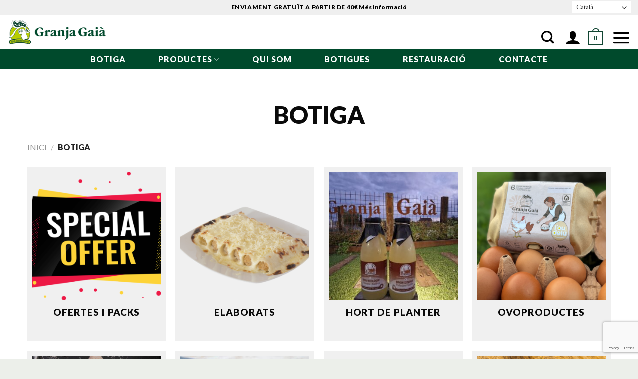

--- FILE ---
content_type: text/html; charset=UTF-8
request_url: https://granjagaia.com/botiga/
body_size: 22907
content:
<!DOCTYPE html>
<!--[if IE 9 ]> <html lang="ca" class="ie9 loading-site no-js"> <![endif]-->
<!--[if IE 8 ]> <html lang="ca" class="ie8 loading-site no-js"> <![endif]-->
<!--[if (gte IE 9)|!(IE)]><!--><html lang="ca" class="loading-site no-js"> <!--<![endif]-->
<head>
	<meta charset="UTF-8" />
	<link rel="profile" href="http://gmpg.org/xfn/11" />
	<link rel="pingback" href="https://granjagaia.com/xmlrpc.php" />

	<script>(function(html){html.className = html.className.replace(/\bno-js\b/,'js')})(document.documentElement);</script>
<title>Productes &#8211; Granja Gaià &#8211; Del millor de les nostres comarques</title>
<meta name='robots' content='max-image-preview:large' />
<meta name="viewport" content="width=device-width, initial-scale=1, maximum-scale=1" /><link rel='dns-prefetch' href='//www.google.com' />
<link rel='dns-prefetch' href='//cdn.jsdelivr.net' />
<link rel='dns-prefetch' href='//fonts.googleapis.com' />
<link rel='dns-prefetch' href='//s.w.org' />
<link rel="alternate" type="application/rss+xml" title="Granja Gaià - Del millor de les nostres comarques &raquo; Canal d&#039;informació" href="https://granjagaia.com/feed/" />
<link rel="alternate" type="application/rss+xml" title="Granja Gaià - Del millor de les nostres comarques &raquo; Productes Canal d&#039;informació" href="https://granjagaia.com/botiga/feed/" />
<link rel="prefetch" href="https://granjagaia.com/wp-content/themes/flatsome/assets/js/chunk.countup.fe2c1016.js" />
<link rel="prefetch" href="https://granjagaia.com/wp-content/themes/flatsome/assets/js/chunk.sticky-sidebar.a58a6557.js" />
<link rel="prefetch" href="https://granjagaia.com/wp-content/themes/flatsome/assets/js/chunk.tooltips.29144c1c.js" />
<link rel="prefetch" href="https://granjagaia.com/wp-content/themes/flatsome/assets/js/chunk.vendors-popups.947eca5c.js" />
<link rel="prefetch" href="https://granjagaia.com/wp-content/themes/flatsome/assets/js/chunk.vendors-slider.f0d2cbc9.js" />
<script type="text/javascript">
window._wpemojiSettings = {"baseUrl":"https:\/\/s.w.org\/images\/core\/emoji\/14.0.0\/72x72\/","ext":".png","svgUrl":"https:\/\/s.w.org\/images\/core\/emoji\/14.0.0\/svg\/","svgExt":".svg","source":{"concatemoji":"https:\/\/granjagaia.com\/wp-includes\/js\/wp-emoji-release.min.js?ver=6.0.11"}};
/*! This file is auto-generated */
!function(e,a,t){var n,r,o,i=a.createElement("canvas"),p=i.getContext&&i.getContext("2d");function s(e,t){var a=String.fromCharCode,e=(p.clearRect(0,0,i.width,i.height),p.fillText(a.apply(this,e),0,0),i.toDataURL());return p.clearRect(0,0,i.width,i.height),p.fillText(a.apply(this,t),0,0),e===i.toDataURL()}function c(e){var t=a.createElement("script");t.src=e,t.defer=t.type="text/javascript",a.getElementsByTagName("head")[0].appendChild(t)}for(o=Array("flag","emoji"),t.supports={everything:!0,everythingExceptFlag:!0},r=0;r<o.length;r++)t.supports[o[r]]=function(e){if(!p||!p.fillText)return!1;switch(p.textBaseline="top",p.font="600 32px Arial",e){case"flag":return s([127987,65039,8205,9895,65039],[127987,65039,8203,9895,65039])?!1:!s([55356,56826,55356,56819],[55356,56826,8203,55356,56819])&&!s([55356,57332,56128,56423,56128,56418,56128,56421,56128,56430,56128,56423,56128,56447],[55356,57332,8203,56128,56423,8203,56128,56418,8203,56128,56421,8203,56128,56430,8203,56128,56423,8203,56128,56447]);case"emoji":return!s([129777,127995,8205,129778,127999],[129777,127995,8203,129778,127999])}return!1}(o[r]),t.supports.everything=t.supports.everything&&t.supports[o[r]],"flag"!==o[r]&&(t.supports.everythingExceptFlag=t.supports.everythingExceptFlag&&t.supports[o[r]]);t.supports.everythingExceptFlag=t.supports.everythingExceptFlag&&!t.supports.flag,t.DOMReady=!1,t.readyCallback=function(){t.DOMReady=!0},t.supports.everything||(n=function(){t.readyCallback()},a.addEventListener?(a.addEventListener("DOMContentLoaded",n,!1),e.addEventListener("load",n,!1)):(e.attachEvent("onload",n),a.attachEvent("onreadystatechange",function(){"complete"===a.readyState&&t.readyCallback()})),(e=t.source||{}).concatemoji?c(e.concatemoji):e.wpemoji&&e.twemoji&&(c(e.twemoji),c(e.wpemoji)))}(window,document,window._wpemojiSettings);
</script>
<style type="text/css">
img.wp-smiley,
img.emoji {
	display: inline !important;
	border: none !important;
	box-shadow: none !important;
	height: 1em !important;
	width: 1em !important;
	margin: 0 0.07em !important;
	vertical-align: -0.1em !important;
	background: none !important;
	padding: 0 !important;
}
</style>
	<style id='wp-block-library-inline-css' type='text/css'>
:root{--wp-admin-theme-color:#007cba;--wp-admin-theme-color--rgb:0,124,186;--wp-admin-theme-color-darker-10:#006ba1;--wp-admin-theme-color-darker-10--rgb:0,107,161;--wp-admin-theme-color-darker-20:#005a87;--wp-admin-theme-color-darker-20--rgb:0,90,135;--wp-admin-border-width-focus:2px}@media (-webkit-min-device-pixel-ratio:2),(min-resolution:192dpi){:root{--wp-admin-border-width-focus:1.5px}}:root{--wp--preset--font-size--normal:16px;--wp--preset--font-size--huge:42px}:root .has-very-light-gray-background-color{background-color:#eee}:root .has-very-dark-gray-background-color{background-color:#313131}:root .has-very-light-gray-color{color:#eee}:root .has-very-dark-gray-color{color:#313131}:root .has-vivid-green-cyan-to-vivid-cyan-blue-gradient-background{background:linear-gradient(135deg,#00d084,#0693e3)}:root .has-purple-crush-gradient-background{background:linear-gradient(135deg,#34e2e4,#4721fb 50%,#ab1dfe)}:root .has-hazy-dawn-gradient-background{background:linear-gradient(135deg,#faaca8,#dad0ec)}:root .has-subdued-olive-gradient-background{background:linear-gradient(135deg,#fafae1,#67a671)}:root .has-atomic-cream-gradient-background{background:linear-gradient(135deg,#fdd79a,#004a59)}:root .has-nightshade-gradient-background{background:linear-gradient(135deg,#330968,#31cdcf)}:root .has-midnight-gradient-background{background:linear-gradient(135deg,#020381,#2874fc)}.has-regular-font-size{font-size:1em}.has-larger-font-size{font-size:2.625em}.has-normal-font-size{font-size:var(--wp--preset--font-size--normal)}.has-huge-font-size{font-size:var(--wp--preset--font-size--huge)}.has-text-align-center{text-align:center}.has-text-align-left{text-align:left}.has-text-align-right{text-align:right}#end-resizable-editor-section{display:none}.aligncenter{clear:both}.items-justified-left{justify-content:flex-start}.items-justified-center{justify-content:center}.items-justified-right{justify-content:flex-end}.items-justified-space-between{justify-content:space-between}.screen-reader-text{border:0;clip:rect(1px,1px,1px,1px);-webkit-clip-path:inset(50%);clip-path:inset(50%);height:1px;margin:-1px;overflow:hidden;padding:0;position:absolute;width:1px;word-wrap:normal!important}.screen-reader-text:focus{background-color:#ddd;clip:auto!important;-webkit-clip-path:none;clip-path:none;color:#444;display:block;font-size:1em;height:auto;left:5px;line-height:normal;padding:15px 23px 14px;text-decoration:none;top:5px;width:auto;z-index:100000}html :where(.has-border-color),html :where([style*=border-width]){border-style:solid}html :where(img[class*=wp-image-]){height:auto;max-width:100%}
</style>
<link rel='stylesheet' id='contact-form-7-css'  href='https://granjagaia.com/wp-content/plugins/contact-form-7/includes/css/styles.css?ver=5.6.3' type='text/css' media='all' />
<link rel='stylesheet' id='lightcase.css-css'  href='https://granjagaia.com/wp-content/plugins/paytpv-for-woocommerce/css/lightcase.css?ver=6.0.11' type='text/css' media='all' />
<link rel='stylesheet' id='paytpv.css-css'  href='https://granjagaia.com/wp-content/plugins/paytpv-for-woocommerce/css/paytpv.css?ver=6.0.11' type='text/css' media='all' />
<style id='woocommerce-inline-inline-css' type='text/css'>
.woocommerce form .form-row .required { visibility: visible; }
</style>
<link rel='stylesheet' id='flatsome-main-css'  href='https://granjagaia.com/wp-content/themes/flatsome/assets/css/flatsome.css?ver=3.15.3' type='text/css' media='all' />
<style id='flatsome-main-inline-css' type='text/css'>
@font-face {
				font-family: "fl-icons";
				font-display: block;
				src: url(https://granjagaia.com/wp-content/themes/flatsome/assets/css/icons/fl-icons.eot?v=3.15.3);
				src:
					url(https://granjagaia.com/wp-content/themes/flatsome/assets/css/icons/fl-icons.eot#iefix?v=3.15.3) format("embedded-opentype"),
					url(https://granjagaia.com/wp-content/themes/flatsome/assets/css/icons/fl-icons.woff2?v=3.15.3) format("woff2"),
					url(https://granjagaia.com/wp-content/themes/flatsome/assets/css/icons/fl-icons.ttf?v=3.15.3) format("truetype"),
					url(https://granjagaia.com/wp-content/themes/flatsome/assets/css/icons/fl-icons.woff?v=3.15.3) format("woff"),
					url(https://granjagaia.com/wp-content/themes/flatsome/assets/css/icons/fl-icons.svg?v=3.15.3#fl-icons) format("svg");
			}
</style>
<link rel='stylesheet' id='flatsome-shop-css'  href='https://granjagaia.com/wp-content/themes/flatsome/assets/css/flatsome-shop.css?ver=3.15.3' type='text/css' media='all' />
<link rel='stylesheet' id='flatsome-style-css'  href='https://granjagaia.com/wp-content/themes/granja-gaia/style.css?ver=3.0' type='text/css' media='all' />
<link rel='stylesheet' id='flatsome-googlefonts-css'  href='//fonts.googleapis.com/css?family=Lato%3Aregular%2C900%2C900%7CLibre+Caslon+Text%3Aregular%2Cregular%7CDancing+Script%3Aregular%2C400&#038;display=swap&#038;ver=3.9' type='text/css' media='all' />
<script type="text/javascript">
            window._nslDOMReady = function (callback) {
                if ( document.readyState === "complete" || document.readyState === "interactive" ) {
                    callback();
                } else {
                    document.addEventListener( "DOMContentLoaded", callback );
                }
            };
            </script><script type='text/javascript' src='https://granjagaia.com/wp-includes/js/jquery/jquery.min.js?ver=3.6.0' id='jquery-core-js'></script>
<script type='text/javascript' src='https://granjagaia.com/wp-includes/js/jquery/jquery-migrate.min.js?ver=3.3.2' id='jquery-migrate-js'></script>
<script type='text/javascript' src='https://granjagaia.com/wp-content/plugins/paytpv-for-woocommerce/js/paytpv.js?ver=5.42' id='paytpv.js-js'></script>
<script type='text/javascript' src='https://granjagaia.com/wp-content/plugins/paytpv-for-woocommerce/js/lightcase.js?ver=5.42' id='lightcase.js-js'></script>
<link rel="https://api.w.org/" href="https://granjagaia.com/wp-json/" /><link rel="EditURI" type="application/rsd+xml" title="RSD" href="https://granjagaia.com/xmlrpc.php?rsd" />
<link rel="wlwmanifest" type="application/wlwmanifest+xml" href="https://granjagaia.com/wp-includes/wlwmanifest.xml" /> 
<meta name="generator" content="WordPress 6.0.11" />
<meta name="generator" content="WooCommerce 6.9.4" />
<!-- start Simple Custom CSS and JS -->
<style type="text/css">
/* Add your CSS code here.

For example:
.example {
    color: red;
}

For brushing up on your CSS knowledge, check out http://www.w3schools.com/css/css_syntax.asp

End of comment */ 

.nv{display:none;}
	.overlay-special{
    	height:100vh;
        width:100vw;
        background-color:rgba(0,0,0,0.5);position:fixed;top:0;left:0px;
        z-index:99998;
    }
    .popup-special{
    width:360px;position:fixed;top:50%;left:50%;transform:translate(-50%,-50%);
       box-shadow: 0 1px 1px hsl(0deg 0% 0% / 8%), 0 2px 2px hsl(0deg 0% 0% / 8%), 0 4px 4px hsl(0deg 0% 0% / 8%), 0 8px 8px hsl(0deg 0% 0% / 8%), 0 16px 16px hsl(0deg 0% 0% / 8%);
        z-index:99999;
 	}
    .popup-special .top-popup{
    	height:40px;
        border-radius:8px 8px 0 0;
        background-color:#124633!important;
        text-align:center;

    }
    .popup-special .top-popup h1{
    	font-size:24px!important;
        line-height:40px!important;
        font-weight:bold!important;
		color:#ffffff!important;

    }
    .popup-special .bottom-popup{
    	height:auto;
        border-radius:0 0 8px 8px;
        background-color:#26956C!important;
        color:#ffffff!important;
        padding:30px!important;
        text-align:center!important;
    }
    .popup-special .bottom-popup h1{
    	font-size:18px!important;
        font-weight:bold!important;
		color:#ffffff!important;
    }
    .popup-special .button-popup{
       	padding:10px 30px;
        background-color:#ffffff!important;
        color:#124633!important;
        border-radius:8px;
        font-weight:bold;
        font-size:18px;
        text-decoration:none;
        margin-top:20px;
        cursor:pointer;
		display:inline;

    }
    .popup-special .button-popup:hover{
		background-color:#124633!important;
        color:#ffffff!important;
    }
    .popup-special .button-popup h1{
    	font-size:18px!important;
        font-weight:bold!important;
    }</style>
<!-- end Simple Custom CSS and JS -->
<!-- start Simple Custom CSS and JS -->
<style type="text/css">
/* Add your CSS code here.

For example:
.example {
    color: red;
}

For brushing up on your CSS knowledge, check out http://www.w3schools.com/css/css_syntax.asp

End of comment */ 

/* Add your CSS code here.

For example:
.example {
    color: red;
}

For brushing up on your CSS knowledge, check out http://www.w3schools.com/css/css_syntax.asp

End of comment */ 


/*BLOG*/
.entry-title{font-size:48px;padding-top:40px;}
.entry-category{display:none!important;}


.cart-sidebar .cart_totals th{border-top:none;border-left:none;border-right:none;}
.edit{color:#ffffff;}
.u-columns{justify-content:center;}
.dashboard-links{justify-content:center;}
/*CAMBIAMOS EL ORDEN DE LOS ITEMS DE CHECKOUT*/
.cart-sidebar { display: flex; flex-direction: column; }
.cart_totals { order: 2;margin-top:40px; }
.checkout_coupon { order: 1; }
/******************/

.header-main .nav > li > a {
line-height:0px;
}
nav 
.header-search-form.search-form{display:none!important;}

.woocommerce-message{display:none!important}
.woocommerce-Address-title{padding-bottom:20px;}
.woocommerce-Address-title h3{padding:0;}
.woocommerce-Address-title a{background:#004A2C; border-radius:4px;color:#ffffff;padding:6px;}
.woocommerce-MyAccount-content p a{color:#004A2C; font-weight:bold;;
}
.woocommerce-MyAccount-content a:hover{color:#B7CD00;}

li.woocommerce-MyAccount-navigation-link a{background:#004A2C;color:#ffffff;}
li.woocommerce-MyAccount-navigation-link a:hover{background:#ffffff;color:#004A2C;}

ul.nav-dropdown li.woocommerce-MyAccount-navigation-link a{background:#ffffff;color:#004A2C;margin-left:0px!important;font-size:18px!important;}
ul.nav-dropdown li.woocommerce-MyAccount-navigation-link a:hover{background:#004A2C;color:#ffffff!important;}

.ux-search-submit{background:#004A2C!important;border-radius:4px!important;}
.ux-search-submit .icon-search{
		color:#ffffff!important;
		font-size: 24px!important;
}
input[type='search']{border-radius:4px 0 0 4px;}
/**** TOP BAR*****/

.html_topbar_left h5{line-height:20px;margin:0px;}
/*** GENERAL ***/
/*.width-button-video-black a.open-video{color:#000;}*/

.row.category-page-row{max-width:1200px;}
.row.row-small{max-width:1200px;}
.container{max-width:1200px!important;}
.frase{font-size:48px;}
.position-absolute{position:absolute;}
.img-to-right img{object-position: 0% 50%;}
.no-gutters{padding:0px !important;}
.width-100{max-width:100%!important;min-width:100%!important;width:100%!important;}
/******header*****/
#header .container{max-width: 1400px!important;
		margin: 0 auto;}
.icon-search{font-size:2em!important;color:#000000!important;}
.icon-user{font-size: 1em!important;}
.icon-menu{font-size:3em!important;color:#000000!important;}


.mfp-content{min-width:500px!important;}

.off-canvas-right .mfp-content {
transform: translateX(100%);
transition: transform 0.6s;
}
.nav-sidebar li{border:none!important;}
.header-search-form-wrapper{/*display:none!important;*/}

.nav-vertical>li>a{flex-grow:0!important;}

.menu-item{    font-family: "Lato", sans-serif;}


.nav-principal > a, .account-item > a{font-weight:bold!important;color:#000000!important;font-size:2rem!important;margin-left:10%!important;text-transform:uppercase!important;}

.nav-secundario > a{
		font-weight:bold!important;color:#000000!important;font-size:1.8rem!important;margin-left:14%!important;text-transform:uppercase!important;
}

.nav-tercero > a, .account-item  > ul > li > a{
		font-weight:bold!important;color:#454545!important;font-size:1.6rem!important;margin-left:18%!important;text-transform:capitalize!important;
}
.header-social-icons .social-icons > a{font-size:2rem!important;color:#000000!important;}
.header-social-icons{padding-top:20px!important;padding-bottom:20px!important;padding-left:0px!important;padding-right:0px!important;}
.header-social-icons .social-icons{margin-left:12%!important;padding:0px!important;}
button.mfp-close{margin-right:50px!important;margin-top:30px!important;}
button.mfp-close > svg{
		width:50px!important;
		height:50px!important;
}
/******pagina producto*****/

/**** BANNER PRINCIPAL ***/
.banner-principal.width-100 .banner-layers{max-width:100%!important;}
.banner-principal.width-100 
.text-box{  width: 30%;
		margin-left: 10%;z-index:2;}
.banner-principal.width-100 .img{right:0%!important;z-index:1;}
.banner-principal {min-height:600px;}
.banner-principal 
.text-box{z-index:2;}
.banner-principal 
.img{z-index:1;}
.banner-principal h1{font-size:8rem!important;text-align:left;}
.banner-principal p{text-align:left;font-size:2rem;}

/******/
/******BANNER SECUNDARIO******/
.banner-secundario.width-100 
.text-box{  width: 30%;
		margin-left: 10%;z-index:2;}
.banner-secundario.width-100 .img{right:0%!important;z-index:1;}
.banner-secundario {min-height:800px;}
.banner-secundario 
.text-box{z-index:2;}
.banner-secundario 
.img{z-index:1;}
.banner-secundario h1{font-size:8rem!important;text-align:left;}
.banner-secundario p{text-align:left;font-size:2rem;}


/***********/
/******SECCION SECUNDARIA******/
.section-secundaria.width-100 
.text-box{  width: 30%;
		margin-left: 10%;z-index:2;}
.section-secundaria.width-100 .img{right:0%!important;z-index:1;}
.section-secundaria {min-height:300px;padding-top:8rem!important;padding-bottom:8rem!important;}
.section-secundaria 
.text-box{z-index:2;}
.section-secundaria 
.img{z-index:1;}
.section-secundaria h1{font-size:8rem!important;text-align:left;}
.section-secundaria p{text-align:left;font-size:2rem;}


/***********/
.historia-datos{padding-top:140px!important;padding-bottom:140px!important;}
.historia-datos h2{font-size:64px;letter-spacing:5px;}
.historia-datos p{font-size:32px;letter-spacing:2px;}

.como-cocinar{padding-top:240px!important;padding-bottom:240px!important;}
.como-cocinar h2{font-size:4rem;letter-spacing:5px;}
.como-cocinar h4{font-size:2rem;letter-spacing:2px;}
.como-cocinar p{font-size:1.5rem;letter-spacing:1px;}
.como-cocinar .image-cover{padding-top:100%!important;}


.detalle-producto{padding-top:140px!important;padding-bottom:140px!important;}
.detalle-producto h2{
	font-size:32px;letter-spacing:2px;
}

.detalle-producto h4{
	font-size:24px;letter-spacing:1px;
}
.detalle-producto p{
	font-size:18px;letter-spacing:1px;
}

.section-standard{min-height:300px;padding-top:8rem!important;padding-bottom:8rem!important;}



/**** FOOTER ****/
.footer{padding-top:60px!important;padding-bottom:0px!important;}


/****POSTS***/

.posts-principal h5{
		padding:20px 0 0 0;
		line-height:200%;
}
.posts-principal p{
		padding: 20px 0 0 0;line-height:200%;font-size:
}

/*FROM 7 STYLES FORM*/
.wpcf7 .email-newsletter input{border-radius:0px!important;background:#ffffff!important;border-color:#124633!important;border-width:1px!important;border-style:solid!important;height:80px;}
.wpcf7 .suscribirse-newsletter input{border-radius:0px!important;height:80px;}


.banner-to-down{}
.banner-to-down p{font-size:16px!important;text-align:center;}
.banner-to-down a{display:block!important;}
.banner-to-down i{font-size:64px!important;transition:all 0.3s;cursor:pointer;display:block;}
.banner-to-down i:hover{  -webkit-transform: scaleY(-1);
  transform: scaleY(-1);}


/*** CATEGORY PAGE *****/


.box-text-products .price-wrapper{
		position: absolute;
    bottom: 12px;
		right:15px;
		font-size:24px!important;
		padding-bottom:10px;
		padding-top:10px;
		font-size:16px;font-family: "Lato", sans-serif;
}
.box-text-products{padding-top:1.5em!important;}

.box-text-products .box-excerpt{font-size:13px;/*text-align:justify;*/padding-bottom:20px;}

.box-text-products .title-wrapper .product-title{text-transform:uppercase; font-weight:bold;font-size:16px;font-family: "Lato", sans-serif;padding:5px 0 5px 0;}

.has-hover.product .col-inner{background:#f0f0f0;padding:10px;}

.has-hover.product .col-inner:hover{border-width:1px;border-style:solid;border-color:#000000;}

.woocommerce-breadcrumb{font-family: "Lato", sans-serif;font-size:16px!important;}
.woocommerce-result-count,.woocommerce-ordering{display:none;}

/*** PRODUCT PAGE****/
.product_meta>span{
		    border-top:none!important;
}
.price.product-page-price{
		font-size:32px;
		font-family: "Lato", sans-serif;
} 
.product_meta .sku_wrapper{display:none!important;}
.product_meta{font-size:16px;font-family: "Lato", sans-serif;}
.product_meta a{color:#124633;font-weight:bold;}

.quantity.buttons_added .button{background:#000000!important;width:40px!important;color:#ffffff;text-shadow:none!important;border:none!important;border:1px solid #000000;}
.quantity.buttons_added input.qty{font-size:16px;font-family: "Lato", sans-serif;box-shadow:none!important;border: 1px solid #000000;}
.single_add_to_cart_button.button {
    background-color: #ffffff!important;
    border: 2px solid #000000;
    /*color: #000000;*/
}
.single_add_to_cart_button.button:hover {background-color: #000000!important;
    border: 2px solid #000000;
    color: #ffffff;
    background-color: #898989!important;
}

.quantity.buttons_added .minus:hover, .quantity.buttons_added .plus:hover{
	    background-color: #898989!important;

}

		/****TIENDA*****/ 
h1.shop-page-title{text-transform:uppercase;text-align:center;font-size:3rem;margin-top:40px;}
.product-category .col-inner{    background: #f0f0f0;
    padding: 10px;}
.product-category .col-inner .box-text-inner h5{font-size:1.2rem;height:2.4rem;}



/**** MI CUENTA *****/
/*.nav-tercero > a, .account-item> ul > li.woocommerce-MyAccount-navigation-link > a {font-size:1rem!important;margin-left:10px!important;}*/


.woocommerce-form-coupon-toggle{display:none!important;}

.showlogin{font-weight:bold;color:#004A2C!important;}
.showlogin:hover{font-weight:bold;color:#454545!important;}

.woocommerce-mini-cart__buttons .button.checkout{display:none;}


@media screen and (min-width: 768px) and (max-width: 1279px) {
  /* Estilos para tablets en posición vertical */
	
	
	/***** PAGINA DE CATEGORIA ***/
	.row .row-small:not(.row-collapse), .container .row-small:not(.row-collapse){
		margin-left: -10px!important; 
    	 margin-right: -10px!important;
	}
	.box-text-products .price-wrapper{
    bottom: -5px;
	right: 5px;
}
	
	.row-small>.flickity-viewport>.flickity-slider>.col, .row-small>.col {
    padding: 0 5px 19.6px;
    margin-bottom: 0;
	}
	
	.add-to-cart-button{}
	.add-to-cart-button a{margin:0px!important; width:100%;}
	.add-to-cart-button::after{content: '                                                                                                                                                                                          ';}
	.header-main .nav > li > a {
	line-height:0px;
	}
	
	
	.header-search-form.search-form{display:block!important;}
/******BANNER PRINCIPAL******/

.banner-principal.width-100 .banner-layers{max-width:100%!important;}
.banner-principal.width-100 
.text-box{  width: 50%!important;
		margin-left: 5%;}
.banner-principal.width-100 .img{right:0%!important;}
.banner-principal {min-height:800px;}
.banner-principal h1{font-size:6rem!important;text-align:left;}
.banner-principal p{text-align:left;font-size:1.8rem;}

/************/
/***BANNER SECUNDARIO***/
.banner-secundario.width-100 .banner-layers{max-width:100%!important;}
.banner-secundario.width-100 
.text-box{  width: 50%!important;
		margin-left: 5%;}
.banner-secundario.width-100 .img{right:0%!important;}
.banner-secundario {min-height:800px;}
.banner-secundario h1{font-size:6rem!important;text-align:left;}
.banner-secundario p{text-align:left;font-size:1.8rem;}

/*******/
/***SECCION SECUNDARIA***/
.section-secundaria.width-100 .banner-layers{max-width:100%!important;}
.section-secundaria.width-100 
.text-box{  width: 50%!important;
		margin-left: 5%;}
.section-secundaria {min-height:300px;padding-top:6rem!important;padding-bottom:6rem!important;}
.section-secundaria.width-100 .img{right:0%!important;}

.section-secundaria h1{font-size:6rem!important;text-align:left;}
.section-secundaria p{text-align:left;font-size:1.8rem;}

/*******/
.mfp-content{min-width:100%!important;}

.off-canvas-right .mfp-content {
transform: translateX(100%);
transition: transform 0.6s;
}
.nav-sidebar li{border:none!important;}

/*.header-search-form-wrapper{display:none!important;}*/

.nav-vertical>li>a{flex-grow:0!important;}

.menu-item{    font-family: "Lato", sans-serif;}


.nav-principal > a, .account-link, .account-login{font-weight:bold!important;color:#000000!important;font-size:2rem!important;margin-left:10%!important;text-transform:uppercase!important;}

.nav-secundario > a{
		font-weight:bold!important;color:#000000!important;font-size:1.8rem!important;margin-left:14%!important;text-transform:uppercase!important;
}

.nav-tercero > a{
		font-weight:bold!important;color:#454545!important;font-size:1.6rem!important;margin-left:18%!important;text-transform:capitalize!important;
}


.section-standard {min-height:300px;padding-top:6rem!important;padding-bottom:6rem!important;}


/***TIENDA *****/
.product-category .col-inner .box-text-inner h5{height:2.6rem;}

	
}

@media only screen and (max-width: 767px) {
  .showlogin{display:block;}


	/***** PAGINA DE CATEGORIA ***/
	.row .row-small:not(.row-collapse), .container .row-small:not(.row-collapse){
		margin-left: -10px!important; 
    	 margin-right: -10px!important;
	}
	.box-text-products .price-wrapper{
    bottom: -5px;
	right: 5px;
}
	
	.row-small>.flickity-viewport>.flickity-slider>.col, .row-small>.col {
    padding: 0 5px 19.6px;
    margin-bottom: 0;
	}
	
	.add-to-cart-button{}
	.add-to-cart-button a{margin:0px!important;}
	.add-to-cart-button::after{content: '                               ';}
	.header-main .nav > li > a {
	line-height:0px;
	}
	.header-search-form.search-form{display:block!important;}
	/*** GENERAL ***/
	.frase{font-size:32px;}
	.position-absolute{position:absolute;}
	.img-to-right img{object-position: 0% 50%;}
	.no-gutters{padding:0px !important;}

	/******header*****/
	/******pagina producto*****/
	/****BANNER PRINCIPAL***/
	.banner-principal.width-100 .banner-layers{max-width:100%!important;}
	.banner-principal.width-100 
	.text-box{  width: 50%!important;
			margin-left: 0%;}
	.banner-principal.width-100 .img{right:0%!important;}
	.banner-principal {min-height:600px;}
	.banner-principal h1{font-size:3rem!important;text-align:left;}
	.banner-principal p{text-align:left;font-size:1.4rem;}


	/******/
	/***BANNER SECUNDARIO***/
	.banner-secundario.width-100 .banner-layers{max-width:100%!important;}
	.banner-secundario.width-100 
	.text-box{  width: 50%!important;
			margin-left: 0%;}
	.banner-secundario.width-100 .img{right:0%!important;}
	.banner-secundario {min-height:600px;}
	.banner-secundario h1{font-size:3rem!important;text-align:left;}
	.banner-secundario p{text-align:left;font-size:1.4rem;}
	/******/
	/***SECCTION SECUNDARIA***/
	.section-secundaria.width-100 .banner-layers{max-width:100%!important;}
	.section-secundaria.width-100 
	.text-box{  width: 50%!important;
			margin-left: 0%;}
	.section-secundaria.width-100 .img{right:0%!important;}
	.section-secundaria {min-height:300px;padding-top:3rem!important;padding-bottom:3rem!important;}
	.section-secundaria h1{font-size:3rem!important;text-align:left;}
	.section-secundaria p{text-align:left;font-size:1.4rem;}
	/******/
	.image-out{right:-25%;}

	.historia-datos{padding-top:100px!important;padding-bottom:100px!important;}
	.historia-datos h2{font-size:2rem;letter-spacing:3px;}
	.historia-datos p{font-size:1.5rem;letter-spacing:1px;}

	.como-cocinar{padding-top:100px!important;padding-bottom:100px!important;}
	.como-cocinar h2{font-size:3rem;letter-spacing:3px;}
	.como-cocinar h4{font-size:2rem;letter-spacing:2px;}
	.como-cocinar p{font-size:1.5rem;letter-spacing:1px;}
	.como-cocinar .image-cover{padding-top:100%!important;}


	.detalle-producto{padding-top:100px!important;padding-bottom:100px!important;}
	.detalle-producto h2{
		font-size:1.5rem;letter-spacing:2px;
	}

	.detalle-producto h4{
		font-size:1.5rem;letter-spacing:1px;
	}
	.detalle-producto p{
		font-size:1.2rem;letter-spacing:1px;
	}

	.section-standard {min-height:300px;padding-top:3rem!important;padding-bottom:3rem!important;}

	/**** FOOTER ****/
	.footer{padding-top:60px!important;padding-bottom:0px!important;}


		/****TIENDA*****/ 
	h1.shop-page-title{text-transform:uppercase;text-align:center;font-size:3rem;margin-top:40px;}
	.product-category .col-inner{    background: #f0f0f0;
		padding: 10px;}
	.product-category .col-inner .box-text-inner h5{font-size:1rem;height:2rem;line-height:1.2rem;}

	
	
}</style>
<!-- end Simple Custom CSS and JS -->
<!-- start Simple Custom CSS and JS -->
<style type="text/css">
.shipping-calculator-button{padding:5px 10px;
  background:#004A2C!important;
  color:#ffffff!important;
  border-radius:4px;
  font-weight:bold;
}
.coupon input[type=submit]{
  background-color:#097969!important;
  color:#ffffff!important;
  border:none!important;
  font-family:'lato','sans-serif';
  text-shadow:none!important;
  font-weight:bold!important;
}
.coupon input[type=text]{
  
  border-color:#000000;!important;
  font-family:'lato','sans-serif';
  text-shadow:none!important;
}

.pum-content {text-align:center;}

.header-bottom-nav{
  
}

.header-bottom-nav  > li > a{
  font-size:16px;
  color:rgba(255,255,255,1)!important;
  padding:0 20px;
  line-height:40px;
  font-family:"Lato", sans-serif;
  font-weight:600;
  letter-spacing:1px;
  height:40px;
}
.header-bottom-nav  > li > a:hover{
	color:rgba(255,255,255,0.6);
}

.woocommerce-form-coupon-toggle{display:none!important;}

.showlogin{font-weight:bold;color:#ffffff!important;background:#004A2C!important;padding:5px 10px;border-radius:4px;}
.showlogin:hover{font-weight:bold;color:#ffffff!important;}

</style>
<!-- end Simple Custom CSS and JS -->
<!-- start Simple Custom CSS and JS -->
<script type="text/javascript">
 
jQuery(document).ready(function( $ ){


$(document).on('change', '#calc_shipping_postcode, #billing_postcode', function() {
	
	var valor = $(this).val();
	
	var myarray = [];
		myarray.push("43714");
myarray.push("43815");
myarray.push("43716");
myarray.push("43460");
myarray.push("43461");
myarray.push("43365");
myarray.push("43813");
myarray.push("43393");
myarray.push("43893");
myarray.push("43720");
myarray.push("43711");
myarray.push("43719");
myarray.push("43717");
myarray.push("43884");
myarray.push("43350");
myarray.push("43812");
myarray.push("43811");
myarray.push("43820");
myarray.push("43882");
myarray.push("43850");
myarray.push("43006");
myarray.push("43100");
myarray.push("43110");
myarray.push("8811");
myarray.push("8860");
myarray.push("8729");
myarray.push("8732");
myarray.push("43392");
myarray.push("8732");
myarray.push("43150");
myarray.push("43764");
myarray.push("43120");
myarray.push("43839");
myarray.push("8880");
myarray.push("43881");
myarray.push("43440");
myarray.push("43811");
myarray.push("43813");
myarray.push("43750");
myarray.push("43153");
myarray.push("43711");
myarray.push("43712");
myarray.push("43718");
myarray.push("43143");
myarray.push("43382");
myarray.push("43143");
myarray.push("43400");
myarray.push("43410");
myarray.push("43459");
myarray.push("43340");
myarray.push("43812");
myarray.push("43714");
myarray.push("43718");
myarray.push("43812");
myarray.push("43300");
myarray.push("43892");
myarray.push("43760");
myarray.push("43763");
myarray.push("43887");
myarray.push("8734");
myarray.push("8818");
myarray.push("43151");
myarray.push("43152");
myarray.push("43155");
myarray.push("43423");
myarray.push("43810");
myarray.push("43140");
myarray.push("43761");
myarray.push("43817");
myarray.push("43812");
myarray.push("43886");
myarray.push("43201");
myarray.push("43202");
myarray.push("43203");
myarray.push("43204");
myarray.push("43205");
myarray.push("43206");
myarray.push("43450");
myarray.push("43762");
myarray.push("43330");
myarray.push("43883");
myarray.push("43812");
myarray.push("43142");
myarray.push("43885");
myarray.push("43840");
myarray.push("43713");
myarray.push("8731");
myarray.push("8810");
myarray.push("8812");
myarray.push("8730");
myarray.push("43710");
myarray.push("43424");
myarray.push("43425");
myarray.push("43428");
myarray.push("43154");
myarray.push("43765");
myarray.push("43470");
myarray.push("8860");
myarray.push("8870");
myarray.push("8871");
myarray.push("43001");
myarray.push("43002");
myarray.push("43003");
myarray.push("43004");
myarray.push("43005");
myarray.push("43006");
myarray.push("43007");
myarray.push("43008");
myarray.push("43100");
myarray.push("43130");
myarray.push("43830");
myarray.push("8737");
myarray.push("43144");
myarray.push("43491");
myarray.push("43800");
myarray.push("43813");
myarray.push("43890");
myarray.push("43891");
myarray.push("43700");
myarray.push("43880");
myarray.push("43763");
myarray.push("43886");
myarray.push("8720");
myarray.push("43141");
myarray.push("8800");
myarray.push("43814");
myarray.push("43480");
myarray.push("43481");
myarray.push("43490");
myarray.push("43430");
myarray.push("43448");
myarray.push("43391");
	
	if(jQuery.inArray(valor, myarray) == -1){
		
		var test = '<div class="overlay-special"></div><div class="popup-special"><div class="top-popup"><h1>Atenció!</h1></div><div class="bottom-popup"><img src="https://granjagaia.com/wp-content/uploads/2024/03/emoticon.png" width="100" height="auto"><h1 style="margin-top:20px;">Ops! La flota de Granja Gaià encara no arriba al seu codi postal.</h1><p>Per motius de qualitat hem decidit no enviar les comandes amb la empresa de paqueteria en fred amb la que treballàvem . Estem treballant per tornar a donar d’alta el servei.</p><div class="button-popup" style="margin-top:20px;">Tancar</div></div></div></div>';
		
			$('body').append(test);
			$('.shipping-calculator-button').trigger('click');
	}
	
	
	
	
});
	$(document).on('click', '.button-popup', function() {
		$('.overlay-special').remove();
		$('.popup-special').remove();
	});

});</script>
<!-- end Simple Custom CSS and JS -->
<!-- start Simple Custom CSS and JS -->
<meta name="facebook-domain-verification" content="al1613l6ipamz6vjxxke2x5mwnbu6l" /><!-- end Simple Custom CSS and JS -->
<style>.bg{opacity: 0; transition: opacity 1s; -webkit-transition: opacity 1s;} .bg-loaded{opacity: 1;}</style><!--[if IE]><link rel="stylesheet" type="text/css" href="https://granjagaia.com/wp-content/themes/flatsome/assets/css/ie-fallback.css"><script src="//cdnjs.cloudflare.com/ajax/libs/html5shiv/3.6.1/html5shiv.js"></script><script>var head = document.getElementsByTagName('head')[0],style = document.createElement('style');style.type = 'text/css';style.styleSheet.cssText = ':before,:after{content:none !important';head.appendChild(style);setTimeout(function(){head.removeChild(style);}, 0);</script><script src="https://granjagaia.com/wp-content/themes/flatsome/assets/libs/ie-flexibility.js"></script><![endif]-->	<noscript><style>.woocommerce-product-gallery{ opacity: 1 !important; }</style></noscript>
				<script  type="text/javascript">
				!function(f,b,e,v,n,t,s){if(f.fbq)return;n=f.fbq=function(){n.callMethod?
					n.callMethod.apply(n,arguments):n.queue.push(arguments)};if(!f._fbq)f._fbq=n;
					n.push=n;n.loaded=!0;n.version='2.0';n.queue=[];t=b.createElement(e);t.async=!0;
					t.src=v;s=b.getElementsByTagName(e)[0];s.parentNode.insertBefore(t,s)}(window,
					document,'script','https://connect.facebook.net/en_US/fbevents.js');
			</script>
			<!-- WooCommerce Facebook Integration Begin -->
			<script  type="text/javascript">

				fbq('init', '509807290284867', {}, {
    "agent": "woocommerce-6.9.4-2.6.25"
});

				fbq( 'track', 'PageView', {
    "source": "woocommerce",
    "version": "6.9.4",
    "pluginVersion": "2.6.25"
} );

				document.addEventListener( 'DOMContentLoaded', function() {
					jQuery && jQuery( function( $ ) {
						// Insert placeholder for events injected when a product is added to the cart through AJAX.
						$( document.body ).append( '<div class=\"wc-facebook-pixel-event-placeholder\"></div>' );
					} );
				}, false );

			</script>
			<!-- WooCommerce Facebook Integration End -->
			<link rel="icon" href="https://granjagaia.com/wp-content/uploads/2020/06/cropped-granja-gaia-favicon-32x32.png" sizes="32x32" />
<link rel="icon" href="https://granjagaia.com/wp-content/uploads/2020/06/cropped-granja-gaia-favicon-192x192.png" sizes="192x192" />
<link rel="apple-touch-icon" href="https://granjagaia.com/wp-content/uploads/2020/06/cropped-granja-gaia-favicon-180x180.png" />
<meta name="msapplication-TileImage" content="https://granjagaia.com/wp-content/uploads/2020/06/cropped-granja-gaia-favicon-270x270.png" />
<style id="custom-css" type="text/css">:root {--primary-color: #124633;}html{background-color:#ecefea!important;}.header-main{height: 69px}#logo img{max-height: 69px}#logo{width:200px;}.stuck #logo img{padding:8px 0;}.header-bottom{min-height: 26px}.header-top{min-height: 20px}.transparent .header-main{height: 69px}.transparent #logo img{max-height: 69px}.has-transparent + .page-title:first-of-type,.has-transparent + #main > .page-title,.has-transparent + #main > div > .page-title,.has-transparent + #main .page-header-wrapper:first-of-type .page-title{padding-top: 149px;}.header.show-on-scroll,.stuck .header-main{height:70px!important}.stuck #logo img{max-height: 70px!important}.header-bg-color {background-color: #ffffff}.header-bottom {background-color: #004a2c}.top-bar-nav > li > a{line-height: 16px }.header-main .nav > li > a{line-height: 70px }.stuck .header-main .nav > li > a{line-height: 50px }.header-bottom-nav > li > a{line-height: 26px }@media (max-width: 549px) {.header-main{height: 70px}#logo img{max-height: 70px}}.nav-dropdown{border-radius:10px}.nav-dropdown{font-size:100%}.header-top{background-color:#efefef!important;}/* Color */.accordion-title.active, .has-icon-bg .icon .icon-inner,.logo a, .primary.is-underline, .primary.is-link, .badge-outline .badge-inner, .nav-outline > li.active> a,.nav-outline >li.active > a, .cart-icon strong,[data-color='primary'], .is-outline.primary{color: #124633;}/* Color !important */[data-text-color="primary"]{color: #124633!important;}/* Background Color */[data-text-bg="primary"]{background-color: #124633;}/* Background */.scroll-to-bullets a,.featured-title, .label-new.menu-item > a:after, .nav-pagination > li > .current,.nav-pagination > li > span:hover,.nav-pagination > li > a:hover,.has-hover:hover .badge-outline .badge-inner,button[type="submit"], .button.wc-forward:not(.checkout):not(.checkout-button), .button.submit-button, .button.primary:not(.is-outline),.featured-table .title,.is-outline:hover, .has-icon:hover .icon-label,.nav-dropdown-bold .nav-column li > a:hover, .nav-dropdown.nav-dropdown-bold > li > a:hover, .nav-dropdown-bold.dark .nav-column li > a:hover, .nav-dropdown.nav-dropdown-bold.dark > li > a:hover, .header-vertical-menu__opener ,.is-outline:hover, .tagcloud a:hover,.grid-tools a, input[type='submit']:not(.is-form), .box-badge:hover .box-text, input.button.alt,.nav-box > li > a:hover,.nav-box > li.active > a,.nav-pills > li.active > a ,.current-dropdown .cart-icon strong, .cart-icon:hover strong, .nav-line-bottom > li > a:before, .nav-line-grow > li > a:before, .nav-line > li > a:before,.banner, .header-top, .slider-nav-circle .flickity-prev-next-button:hover svg, .slider-nav-circle .flickity-prev-next-button:hover .arrow, .primary.is-outline:hover, .button.primary:not(.is-outline), input[type='submit'].primary, input[type='submit'].primary, input[type='reset'].button, input[type='button'].primary, .badge-inner{background-color: #124633;}/* Border */.nav-vertical.nav-tabs > li.active > a,.scroll-to-bullets a.active,.nav-pagination > li > .current,.nav-pagination > li > span:hover,.nav-pagination > li > a:hover,.has-hover:hover .badge-outline .badge-inner,.accordion-title.active,.featured-table,.is-outline:hover, .tagcloud a:hover,blockquote, .has-border, .cart-icon strong:after,.cart-icon strong,.blockUI:before, .processing:before,.loading-spin, .slider-nav-circle .flickity-prev-next-button:hover svg, .slider-nav-circle .flickity-prev-next-button:hover .arrow, .primary.is-outline:hover{border-color: #124633}.nav-tabs > li.active > a{border-top-color: #124633}.widget_shopping_cart_content .blockUI.blockOverlay:before { border-left-color: #124633 }.woocommerce-checkout-review-order .blockUI.blockOverlay:before { border-left-color: #124633 }/* Fill */.slider .flickity-prev-next-button:hover svg,.slider .flickity-prev-next-button:hover .arrow{fill: #124633;}/* Background Color */[data-icon-label]:after, .secondary.is-underline:hover,.secondary.is-outline:hover,.icon-label,.button.secondary:not(.is-outline),.button.alt:not(.is-outline), .badge-inner.on-sale, .button.checkout, .single_add_to_cart_button, .current .breadcrumb-step{ background-color:#b1c600; }[data-text-bg="secondary"]{background-color: #b1c600;}/* Color */.secondary.is-underline,.secondary.is-link, .secondary.is-outline,.stars a.active, .star-rating:before, .woocommerce-page .star-rating:before,.star-rating span:before, .color-secondary{color: #b1c600}/* Color !important */[data-text-color="secondary"]{color: #b1c600!important;}/* Border */.secondary.is-outline:hover{border-color:#b1c600}.success.is-underline:hover,.success.is-outline:hover,.success{background-color: #ecefea}.success-color, .success.is-link, .success.is-outline{color: #ecefea;}.success-border{border-color: #ecefea!important;}/* Color !important */[data-text-color="success"]{color: #ecefea!important;}/* Background Color */[data-text-bg="success"]{background-color: #ecefea;}body{font-size: 100%;}@media screen and (max-width: 549px){body{font-size: 100%;}}body{font-family:"Libre Caslon Text", sans-serif}body{font-weight: 0}body{color: #0a0a0a}.nav > li > a {font-family:"Lato", sans-serif;}.mobile-sidebar-levels-2 .nav > li > ul > li > a {font-family:"Lato", sans-serif;}.nav > li > a {font-weight: 900;}.mobile-sidebar-levels-2 .nav > li > ul > li > a {font-weight: 900;}h1,h2,h3,h4,h5,h6,.heading-font, .off-canvas-center .nav-sidebar.nav-vertical > li > a{font-family: "Lato", sans-serif;}h1,h2,h3,h4,h5,h6,.heading-font,.banner h1,.banner h2{font-weight: 900;}h1,h2,h3,h4,h5,h6,.heading-font{color: #0a0a0a;}.alt-font{font-family: "Dancing Script", sans-serif;}.alt-font{font-weight: 400!important;}.header:not(.transparent) .header-bottom-nav.nav > li > a{color: #ffffff;}.header:not(.transparent) .header-bottom-nav.nav > li > a:hover,.header:not(.transparent) .header-bottom-nav.nav > li.active > a,.header:not(.transparent) .header-bottom-nav.nav > li.current > a,.header:not(.transparent) .header-bottom-nav.nav > li > a.active,.header:not(.transparent) .header-bottom-nav.nav > li > a.current{color: rgba(255,255,255,0.39);}.header-bottom-nav.nav-line-bottom > li > a:before,.header-bottom-nav.nav-line-grow > li > a:before,.header-bottom-nav.nav-line > li > a:before,.header-bottom-nav.nav-box > li > a:hover,.header-bottom-nav.nav-box > li.active > a,.header-bottom-nav.nav-pills > li > a:hover,.header-bottom-nav.nav-pills > li.active > a{color:#FFF!important;background-color: rgba(255,255,255,0.39);}a{color: #0a0a0a;}a:hover{color: #124633;}.tagcloud a:hover{border-color: #124633;background-color: #124633;}.widget a{color: #0a0a0a;}.widget a:hover{color: #124633;}.widget .tagcloud a:hover{border-color: #124633; background-color: #124633;}.current .breadcrumb-step, [data-icon-label]:after, .button#place_order,.button.checkout,.checkout-button,.single_add_to_cart_button.button{background-color: #0a0a0a!important }.has-equal-box-heights .box-image {padding-top: 100%;}.badge-inner.on-sale{background-color: #0a0a0a}.badge-inner.new-bubble{background-color: #0a0a0a}@media screen and (min-width: 550px){.products .box-vertical .box-image{min-width: 300px!important;width: 300px!important;}}.footer-2{background-color: #ffffff}.absolute-footer, html{background-color: rgba(255,255,255,0)}.label-new.menu-item > a:after{content:"Nou";}.label-hot.menu-item > a:after{content:"Calent";}.label-sale.menu-item > a:after{content:"Oferta";}.label-popular.menu-item > a:after{content:"Popular";}</style>		<style type="text/css" id="wp-custom-css">
			.button{font-family:'Lato',sans-serif;}		</style>
		</head>

<body class="archive post-type-archive post-type-archive-product theme-flatsome woocommerce-shop woocommerce woocommerce-page woocommerce-no-js lightbox nav-dropdown-has-arrow nav-dropdown-has-shadow nav-dropdown-has-border">

<svg xmlns="http://www.w3.org/2000/svg" viewBox="0 0 0 0" width="0" height="0" focusable="false" role="none" style="visibility: hidden; position: absolute; left: -9999px; overflow: hidden;" ><defs><filter id="wp-duotone-dark-grayscale"><feColorMatrix color-interpolation-filters="sRGB" type="matrix" values=" .299 .587 .114 0 0 .299 .587 .114 0 0 .299 .587 .114 0 0 .299 .587 .114 0 0 " /><feComponentTransfer color-interpolation-filters="sRGB" ><feFuncR type="table" tableValues="0 0.49803921568627" /><feFuncG type="table" tableValues="0 0.49803921568627" /><feFuncB type="table" tableValues="0 0.49803921568627" /><feFuncA type="table" tableValues="1 1" /></feComponentTransfer><feComposite in2="SourceGraphic" operator="in" /></filter></defs></svg><svg xmlns="http://www.w3.org/2000/svg" viewBox="0 0 0 0" width="0" height="0" focusable="false" role="none" style="visibility: hidden; position: absolute; left: -9999px; overflow: hidden;" ><defs><filter id="wp-duotone-grayscale"><feColorMatrix color-interpolation-filters="sRGB" type="matrix" values=" .299 .587 .114 0 0 .299 .587 .114 0 0 .299 .587 .114 0 0 .299 .587 .114 0 0 " /><feComponentTransfer color-interpolation-filters="sRGB" ><feFuncR type="table" tableValues="0 1" /><feFuncG type="table" tableValues="0 1" /><feFuncB type="table" tableValues="0 1" /><feFuncA type="table" tableValues="1 1" /></feComponentTransfer><feComposite in2="SourceGraphic" operator="in" /></filter></defs></svg><svg xmlns="http://www.w3.org/2000/svg" viewBox="0 0 0 0" width="0" height="0" focusable="false" role="none" style="visibility: hidden; position: absolute; left: -9999px; overflow: hidden;" ><defs><filter id="wp-duotone-purple-yellow"><feColorMatrix color-interpolation-filters="sRGB" type="matrix" values=" .299 .587 .114 0 0 .299 .587 .114 0 0 .299 .587 .114 0 0 .299 .587 .114 0 0 " /><feComponentTransfer color-interpolation-filters="sRGB" ><feFuncR type="table" tableValues="0.54901960784314 0.98823529411765" /><feFuncG type="table" tableValues="0 1" /><feFuncB type="table" tableValues="0.71764705882353 0.25490196078431" /><feFuncA type="table" tableValues="1 1" /></feComponentTransfer><feComposite in2="SourceGraphic" operator="in" /></filter></defs></svg><svg xmlns="http://www.w3.org/2000/svg" viewBox="0 0 0 0" width="0" height="0" focusable="false" role="none" style="visibility: hidden; position: absolute; left: -9999px; overflow: hidden;" ><defs><filter id="wp-duotone-blue-red"><feColorMatrix color-interpolation-filters="sRGB" type="matrix" values=" .299 .587 .114 0 0 .299 .587 .114 0 0 .299 .587 .114 0 0 .299 .587 .114 0 0 " /><feComponentTransfer color-interpolation-filters="sRGB" ><feFuncR type="table" tableValues="0 1" /><feFuncG type="table" tableValues="0 0.27843137254902" /><feFuncB type="table" tableValues="0.5921568627451 0.27843137254902" /><feFuncA type="table" tableValues="1 1" /></feComponentTransfer><feComposite in2="SourceGraphic" operator="in" /></filter></defs></svg><svg xmlns="http://www.w3.org/2000/svg" viewBox="0 0 0 0" width="0" height="0" focusable="false" role="none" style="visibility: hidden; position: absolute; left: -9999px; overflow: hidden;" ><defs><filter id="wp-duotone-midnight"><feColorMatrix color-interpolation-filters="sRGB" type="matrix" values=" .299 .587 .114 0 0 .299 .587 .114 0 0 .299 .587 .114 0 0 .299 .587 .114 0 0 " /><feComponentTransfer color-interpolation-filters="sRGB" ><feFuncR type="table" tableValues="0 0" /><feFuncG type="table" tableValues="0 0.64705882352941" /><feFuncB type="table" tableValues="0 1" /><feFuncA type="table" tableValues="1 1" /></feComponentTransfer><feComposite in2="SourceGraphic" operator="in" /></filter></defs></svg><svg xmlns="http://www.w3.org/2000/svg" viewBox="0 0 0 0" width="0" height="0" focusable="false" role="none" style="visibility: hidden; position: absolute; left: -9999px; overflow: hidden;" ><defs><filter id="wp-duotone-magenta-yellow"><feColorMatrix color-interpolation-filters="sRGB" type="matrix" values=" .299 .587 .114 0 0 .299 .587 .114 0 0 .299 .587 .114 0 0 .299 .587 .114 0 0 " /><feComponentTransfer color-interpolation-filters="sRGB" ><feFuncR type="table" tableValues="0.78039215686275 1" /><feFuncG type="table" tableValues="0 0.94901960784314" /><feFuncB type="table" tableValues="0.35294117647059 0.47058823529412" /><feFuncA type="table" tableValues="1 1" /></feComponentTransfer><feComposite in2="SourceGraphic" operator="in" /></filter></defs></svg><svg xmlns="http://www.w3.org/2000/svg" viewBox="0 0 0 0" width="0" height="0" focusable="false" role="none" style="visibility: hidden; position: absolute; left: -9999px; overflow: hidden;" ><defs><filter id="wp-duotone-purple-green"><feColorMatrix color-interpolation-filters="sRGB" type="matrix" values=" .299 .587 .114 0 0 .299 .587 .114 0 0 .299 .587 .114 0 0 .299 .587 .114 0 0 " /><feComponentTransfer color-interpolation-filters="sRGB" ><feFuncR type="table" tableValues="0.65098039215686 0.40392156862745" /><feFuncG type="table" tableValues="0 1" /><feFuncB type="table" tableValues="0.44705882352941 0.4" /><feFuncA type="table" tableValues="1 1" /></feComponentTransfer><feComposite in2="SourceGraphic" operator="in" /></filter></defs></svg><svg xmlns="http://www.w3.org/2000/svg" viewBox="0 0 0 0" width="0" height="0" focusable="false" role="none" style="visibility: hidden; position: absolute; left: -9999px; overflow: hidden;" ><defs><filter id="wp-duotone-blue-orange"><feColorMatrix color-interpolation-filters="sRGB" type="matrix" values=" .299 .587 .114 0 0 .299 .587 .114 0 0 .299 .587 .114 0 0 .299 .587 .114 0 0 " /><feComponentTransfer color-interpolation-filters="sRGB" ><feFuncR type="table" tableValues="0.098039215686275 1" /><feFuncG type="table" tableValues="0 0.66274509803922" /><feFuncB type="table" tableValues="0.84705882352941 0.41960784313725" /><feFuncA type="table" tableValues="1 1" /></feComponentTransfer><feComposite in2="SourceGraphic" operator="in" /></filter></defs></svg>
<a class="skip-link screen-reader-text" href="#main">Skip to content</a>

<div id="wrapper">

	
	<header id="header" class="header has-sticky sticky-jump">
		<div class="header-wrapper">
			<div id="top-bar" class="header-top hide-for-sticky nav-dark flex-has-center">
    <div class="flex-row container">
      <div class="flex-col hide-for-medium flex-left">
          <ul class="nav nav-left medium-nav-center nav-small  nav-">
                        </ul>
      </div>

      <div class="flex-col hide-for-medium flex-center">
          <ul class="nav nav-center nav-small  nav-">
              <li class="html custom html_topbar_left"><h5 style="color:#000000!important;height:30px;line-height:30px;text-align:center;margin:0px auto;"><strong class="uppercase">Enviament gratuït a partir de 40€</strong> <a href="https://granjagaia.com/condicions-de-compra-devolucions-privacitat/" style="color:#000000!important;text-decoration:underline;"> Més informació</a></h5></li>          </ul>
      </div>

      <div class="flex-col hide-for-medium flex-right">
         <ul class="nav top-bar-nav nav-right nav-small  nav-">
              <li class="html custom html_top_right_text"><div class="gtranslate_wrapper" id="gt-wrapper-25457329"></div></li>          </ul>
      </div>

            <div class="flex-col show-for-medium flex-grow">
          <ul class="nav nav-center nav-small mobile-nav  nav-">
              <li class="html custom html_topbar_left"><h5 style="color:#000000!important;height:30px;line-height:30px;text-align:center;margin:0px auto;"><strong class="uppercase">Enviament gratuït a partir de 40€</strong> <a href="https://granjagaia.com/condicions-de-compra-devolucions-privacitat/" style="color:#000000!important;text-decoration:underline;"> Més informació</a></h5></li><li class="html custom html_nav_position_text_top"><a href="#" data-gt-lang="en" class="notranslate"><img src="https://granjagaia.com/wp-content/plugins/gtranslate/flags/svg/en.svg" width="16" height="16" alt="en" loading="lazy"> <span>English</span></a><a href="#" data-gt-lang="es" class="notranslate"><img src="https://granjagaia.com/wp-content/plugins/gtranslate/flags/svg/es.svg" width="16" height="16" alt="es" loading="lazy"> <span>Español</span></a><a href="#" data-gt-lang="ca" class="gt-current-lang notranslate"><img src="https://granjagaia.com/wp-content/plugins/gtranslate/flags/svg/ca.svg" width="16" height="16" alt="ca" loading="lazy"> <span>Català</span></a></li>          </ul>
      </div>
      
    </div>
</div>
<div id="masthead" class="header-main ">
      <div class="header-inner flex-row container logo-left" role="navigation">

          <!-- Logo -->
          <div id="logo" class="flex-col logo">
            
<!-- Header logo -->
<a href="https://granjagaia.com/" title="Granja Gaià &#8211; Del millor de les nostres comarques - Granja Gaià" rel="home">
		<img width="1020" height="254" src="https://granjagaia.com/wp-content/uploads/2020/10/granja_gaia_transparent_logo.png" class="header_logo header-logo" alt="Granja Gaià &#8211; Del millor de les nostres comarques"/><img  width="1020" height="254" src="https://granjagaia.com/wp-content/uploads/2020/10/granja_gaia_transparent_logo.png" class="header-logo-dark" alt="Granja Gaià &#8211; Del millor de les nostres comarques"/></a>
          </div>

          <!-- Mobile Left Elements -->
          <div class="flex-col show-for-medium flex-left">
            <ul class="mobile-nav nav nav-left ">
                          </ul>
          </div>

          <!-- Left Elements -->
          <div class="flex-col hide-for-medium flex-left
            flex-grow">
            <ul class="header-nav header-nav-main nav nav-left  nav-spacing-medium nav-uppercase" >
                          </ul>
          </div>

          <!-- Right Elements -->
          <div class="flex-col hide-for-medium flex-right">
            <ul class="header-nav header-nav-main nav nav-right  nav-spacing-medium nav-uppercase">
              <li class="header-search header-search-dropdown has-icon has-dropdown menu-item-has-children">
		<a href="#" aria-label="Cerca" class="is-small"><i class="icon-search" ></i></a>
		<ul class="nav-dropdown nav-dropdown-simple">
	 	<li class="header-search-form search-form html relative has-icon">
	<div class="header-search-form-wrapper">
		<div class="searchform-wrapper ux-search-box relative is-normal"><form role="search" method="get" class="searchform" action="https://granjagaia.com/">
	<div class="flex-row relative">
						<div class="flex-col flex-grow">
			<label class="screen-reader-text" for="woocommerce-product-search-field-0">Cerca:</label>
			<input type="search" id="woocommerce-product-search-field-0" class="search-field mb-0" placeholder="Cerca&hellip;" value="" name="s" />
			<input type="hidden" name="post_type" value="product" />
							<input type="hidden" name="lang" value="ca" />
					</div>
		<div class="flex-col">
			<button type="submit" value="Cerca" class="ux-search-submit submit-button secondary button icon mb-0" aria-label="Submit">
				<i class="icon-search" ></i>			</button>
		</div>
	</div>
	<div class="live-search-results text-left z-top"></div>
</form>
</div>	</div>
</li>	</ul>
</li>
<li class="account-item has-icon
    "
>

<a href="https://granjagaia.com/la-meva-compte/"
    class="nav-top-link nav-top-not-logged-in is-small"
    data-open="#login-form-popup"  >
  <i class="icon-user" ></i>
</a>



</li>
<li class="cart-item has-icon has-dropdown">

<a href="https://granjagaia.com/carrito/" title="Cistella" class="header-cart-link is-small">



    <span class="cart-icon image-icon">
    <strong>0</strong>
  </span>
  </a>

 <ul class="nav-dropdown nav-dropdown-simple">
    <li class="html widget_shopping_cart">
      <div class="widget_shopping_cart_content">
        

	<p class="woocommerce-mini-cart__empty-message">No hi ha productes a la cistella.</p>


      </div>
    </li>
     </ul>

</li>
<li class="nav-icon has-icon">
  		<a href="#" data-open="#main-menu" data-pos="right" data-bg="main-menu-overlay" data-color="" class="is-small" aria-label="Menu" aria-controls="main-menu" aria-expanded="false">
		
		  <i class="icon-menu" ></i>
		  		</a>
	</li>            </ul>
          </div>

          <!-- Mobile Right Elements -->
          <div class="flex-col show-for-medium flex-right">
            <ul class="mobile-nav nav nav-right ">
              <li class="cart-item has-icon">

      <a href="https://granjagaia.com/carrito/" class="header-cart-link off-canvas-toggle nav-top-link is-small" data-open="#cart-popup" data-class="off-canvas-cart" title="Cistella" data-pos="right">
  
    <span class="cart-icon image-icon">
    <strong>0</strong>
  </span>
  </a>


  <!-- Cart Sidebar Popup -->
  <div id="cart-popup" class="mfp-hide widget_shopping_cart">
  <div class="cart-popup-inner inner-padding">
      <div class="cart-popup-title text-center">
          <h4 class="uppercase">Cistella</h4>
          <div class="is-divider"></div>
      </div>
      <div class="widget_shopping_cart_content">
          

	<p class="woocommerce-mini-cart__empty-message">No hi ha productes a la cistella.</p>


      </div>
             <div class="cart-sidebar-content relative"></div>  </div>
  </div>

</li>
<li class="account-item has-icon">
	<a href="https://granjagaia.com/la-meva-compte/"
	class="account-link-mobile is-small" title="El meu compte">
	  <i class="icon-user" ></i>	</a>
</li>
<li class="nav-icon has-icon">
  		<a href="#" data-open="#main-menu" data-pos="right" data-bg="main-menu-overlay" data-color="" class="is-small" aria-label="Menu" aria-controls="main-menu" aria-expanded="false">
		
		  <i class="icon-menu" ></i>
		  		</a>
	</li>            </ul>
          </div>

      </div>
     
      </div><div id="wide-nav" class="header-bottom wide-nav flex-has-center hide-for-medium">
    <div class="flex-row container">

            
                        <div class="flex-col hide-for-medium flex-center">
                <ul class="nav header-nav header-bottom-nav nav-center  nav-size-xlarge nav-spacing-xlarge nav-uppercase">
                    <li id="menu-item-2434" class="menu-item menu-item-type-post_type menu-item-object-page current-menu-item current_page_item menu-item-2434 active menu-item-design-default"><a href="https://granjagaia.com/botiga/" aria-current="page" class="nav-top-link">BOTIGA</a></li>
<li id="menu-item-2433" class="menu-item menu-item-type-custom menu-item-object-custom menu-item-has-children menu-item-2433 menu-item-design-default has-dropdown"><a href="#" class="nav-top-link">PRODUCTES<i class="icon-angle-down" ></i></a>
<ul class="sub-menu nav-dropdown nav-dropdown-simple">
	<li id="menu-item-2436" class="menu-item menu-item-type-post_type menu-item-object-page menu-item-has-children menu-item-2436 nav-dropdown-col"><a href="https://granjagaia.com/elaborats-granja-gaia/">Elaborats</a>
	<ul class="sub-menu nav-column nav-dropdown-simple">
		<li id="menu-item-2437" class="menu-item menu-item-type-post_type menu-item-object-page menu-item-2437"><a href="https://granjagaia.com/rodonets/">Rodonets</a></li>
		<li id="menu-item-2442" class="menu-item menu-item-type-post_type menu-item-object-page menu-item-2442"><a href="https://granjagaia.com/hamburgueses/">Hamburgueses</a></li>
		<li id="menu-item-2444" class="menu-item menu-item-type-post_type menu-item-object-page menu-item-2444"><a href="https://granjagaia.com/nuggets/">Nuggets</a></li>
		<li id="menu-item-2438" class="menu-item menu-item-type-post_type menu-item-object-page menu-item-2438"><a href="https://granjagaia.com/mandonguilles/">Mandonguilles</a></li>
		<li id="menu-item-2443" class="menu-item menu-item-type-post_type menu-item-object-page menu-item-2443"><a href="https://granjagaia.com/canelons/">Canelons</a></li>
		<li id="menu-item-2439" class="menu-item menu-item-type-post_type menu-item-object-page menu-item-2439"><a href="https://granjagaia.com/llonganissa/">Llonganissa</a></li>
		<li id="menu-item-2440" class="menu-item menu-item-type-post_type menu-item-object-page menu-item-2440"><a href="https://granjagaia.com/crunchy-gaia-chicken/">Crunchy Gaià Chicken</a></li>
		<li id="menu-item-2441" class="menu-item menu-item-type-post_type menu-item-object-page menu-item-2441"><a href="https://granjagaia.com/croquetes/">Croquetes</a></li>
	</ul>
</li>
	<li id="menu-item-2451" class="menu-item menu-item-type-custom menu-item-object-custom menu-item-has-children menu-item-2451 nav-dropdown-col"><a href="#">POLLASTRE</a>
	<ul class="sub-menu nav-column nav-dropdown-simple">
		<li id="menu-item-2464" class="menu-item menu-item-type-post_type menu-item-object-page menu-item-2464"><a href="https://granjagaia.com/pollastre-groc-blanc/">Pollastre Groc-Blanc</a></li>
		<li id="menu-item-2462" class="menu-item menu-item-type-post_type menu-item-object-page menu-item-2462"><a href="https://granjagaia.com/pollastre-de-pages/">Pollastre Camperol</a></li>
		<li id="menu-item-2457" class="menu-item menu-item-type-post_type menu-item-object-page menu-item-2457"><a href="https://granjagaia.com/gall-negre/">Gall negre</a></li>
		<li id="menu-item-2456" class="menu-item menu-item-type-post_type menu-item-object-page menu-item-2456"><a href="https://granjagaia.com/pollastre-ecologic/">Ecològic</a></li>
	</ul>
</li>
	<li id="menu-item-2448" class="menu-item menu-item-type-custom menu-item-object-custom menu-item-has-children menu-item-2448 nav-dropdown-col"><a href="#">OUS</a>
	<ul class="sub-menu nav-column nav-dropdown-simple">
		<li id="menu-item-2450" class="menu-item menu-item-type-post_type menu-item-object-page menu-item-2450"><a href="https://granjagaia.com/ous-blancs-rossos/">Ous blancs i rossos</a></li>
		<li id="menu-item-2449" class="menu-item menu-item-type-post_type menu-item-object-page menu-item-2449"><a href="https://granjagaia.com/ous-ecologics/">Ous ecològics</a></li>
	</ul>
</li>
	<li id="menu-item-2467" class="menu-item menu-item-type-custom menu-item-object-custom menu-item-has-children menu-item-2467 nav-dropdown-col"><a href="#">Altres</a>
	<ul class="sub-menu nav-column nav-dropdown-simple">
		<li id="menu-item-2446" class="menu-item menu-item-type-post_type menu-item-object-page menu-item-2446"><a href="https://granjagaia.com/gall-dindi/">Gall dindi</a></li>
		<li id="menu-item-2469" class="menu-item menu-item-type-post_type menu-item-object-page menu-item-2469"><a href="https://granjagaia.com/anec-granja-gaia/">Ànec</a></li>
		<li id="menu-item-2468" class="menu-item menu-item-type-post_type menu-item-object-page menu-item-2468"><a href="https://granjagaia.com/conill-granja-gaia/">Conill</a></li>
		<li id="menu-item-2447" class="menu-item menu-item-type-post_type menu-item-object-page menu-item-2447"><a href="https://granjagaia.com/altres-aus/">Altres aus</a></li>
	</ul>
</li>
</ul>
</li>
<li id="menu-item-2432" class="menu-item menu-item-type-post_type menu-item-object-page menu-item-2432 menu-item-design-default"><a href="https://granjagaia.com/qui-som/" class="nav-top-link">qui som</a></li>
<li id="menu-item-2430" class="menu-item menu-item-type-post_type menu-item-object-page menu-item-2430 menu-item-design-default"><a href="https://granjagaia.com/cataleg-botigues/" class="nav-top-link">BOTIGUES</a></li>
<li id="menu-item-2431" class="menu-item menu-item-type-post_type menu-item-object-page menu-item-2431 menu-item-design-default"><a href="https://granjagaia.com/cataleg-restauracio/" class="nav-top-link">RESTAURACIÓ</a></li>
<li id="menu-item-2429" class="menu-item menu-item-type-post_type menu-item-object-page menu-item-2429 menu-item-design-default"><a href="https://granjagaia.com/contacte/" class="nav-top-link">Contacte</a></li>
                </ul>
            </div>
            
            
            
    </div>
</div>

<div class="header-bg-container fill"><div class="header-bg-image fill"></div><div class="header-bg-color fill"></div></div>		</div>
	</header>

	<div class="shop-page-title category-page-title page-title ">
	<div class="page-title-inner flex-row  medium-flex-wrap container">
	  <div class="flex-col flex-grow medium-text-center">
	  			<h1 class="shop-page-title is-xlarge">BOTIGA</h1>
		<div class="is-large">
	<nav class="woocommerce-breadcrumb breadcrumbs uppercase"><a href="https://granjagaia.com">Inici</a> <span class="divider">&#47;</span> BOTIGA</nav></div>
	  </div>
	  <div class="flex-col medium-text-center">
	  		  </div>
	</div>
</div>

	<main id="main" class="">
<div class="row category-page-row">

		<div class="col large-12">
		<div class="shop-container">
		
		<div class="woocommerce-notices-wrapper"></div><div class="products row row-small large-columns-4 medium-columns-2 small-columns-2 has-equal-box-heights equalize-box">
<div class="product-category col product first">
	<div class="col-inner">
		<a href="https://granjagaia.com/categories/ofertes-i-packs/">
		<div class="box box-normal   ">
			<div class="box-image">
				<img src="https://granjagaia.com/wp-content/uploads/2022/01/offer-24-300x300.png" alt="Ofertes i packs" width="300" height="300" srcset="https://granjagaia.com/wp-content/uploads/2022/01/offer-24-300x300.png 300w, https://granjagaia.com/wp-content/uploads/2022/01/offer-24-150x150.png 150w, https://granjagaia.com/wp-content/uploads/2022/01/offer-24-100x100.png 100w" sizes="(max-width: 300px) 100vw, 300px" />
											</div>
			<div class="box-text text-center">
				<div class="box-text-inner">
					<h5 class="uppercase header-title">
						Ofertes i packs					</h5>
														</div>
			</div>
		</div>

		</a>	</div>
</div>
<div class="product-category col product">
	<div class="col-inner">
		<a href="https://granjagaia.com/categories/elaborats/">
		<div class="box box-normal   ">
			<div class="box-image">
				<img src="https://granjagaia.com/wp-content/uploads/2021/11/481-300x300.png" alt="Elaborats" width="300" height="300" srcset="https://granjagaia.com/wp-content/uploads/2021/11/481-300x300.png 300w, https://granjagaia.com/wp-content/uploads/2021/11/481-100x100.png 100w, https://granjagaia.com/wp-content/uploads/2021/11/481-150x150.png 150w" sizes="(max-width: 300px) 100vw, 300px" />
											</div>
			<div class="box-text text-center">
				<div class="box-text-inner">
					<h5 class="uppercase header-title">
						Elaborats					</h5>
														</div>
			</div>
		</div>

		</a>	</div>
</div>
<div class="product-category col product">
	<div class="col-inner">
		<a href="https://granjagaia.com/categories/hort-de-planter/">
		<div class="box box-normal   ">
			<div class="box-image">
				<img src="https://granjagaia.com/wp-content/uploads/2022/11/20221109_180239-300x300.jpeg" alt="Hort de planter" width="300" height="300" srcset="https://granjagaia.com/wp-content/uploads/2022/11/20221109_180239-300x300.jpeg 300w, https://granjagaia.com/wp-content/uploads/2022/11/20221109_180239-150x150.jpeg 150w, https://granjagaia.com/wp-content/uploads/2022/11/20221109_180239-100x100.jpeg 100w" sizes="(max-width: 300px) 100vw, 300px" />
											</div>
			<div class="box-text text-center">
				<div class="box-text-inner">
					<h5 class="uppercase header-title">
						Hort de planter					</h5>
														</div>
			</div>
		</div>

		</a>	</div>
</div>
<div class="product-category col product last">
	<div class="col-inner">
		<a href="https://granjagaia.com/categories/ous/">
		<div class="box box-normal   ">
			<div class="box-image">
				<img src="https://granjagaia.com/wp-content/uploads/2022/11/Granja-Gaià-posts-OK-64-300x300.png" alt="Ovoproductes" width="300" height="300" srcset="https://granjagaia.com/wp-content/uploads/2022/11/Granja-Gaià-posts-OK-64-300x300.png 300w, https://granjagaia.com/wp-content/uploads/2022/11/Granja-Gaià-posts-OK-64-150x150.png 150w, https://granjagaia.com/wp-content/uploads/2022/11/Granja-Gaià-posts-OK-64-600x600.png 600w, https://granjagaia.com/wp-content/uploads/2022/11/Granja-Gaià-posts-OK-64-100x100.png 100w, https://granjagaia.com/wp-content/uploads/2022/11/Granja-Gaià-posts-OK-64.png 760w" sizes="(max-width: 300px) 100vw, 300px" />
											</div>
			<div class="box-text text-center">
				<div class="box-text-inner">
					<h5 class="uppercase header-title">
						Ovoproductes					</h5>
														</div>
			</div>
		</div>

		</a>	</div>
</div>
<div class="product-category col product first">
	<div class="col-inner">
		<a href="https://granjagaia.com/categories/pollastre-blanc/">
		<div class="box box-normal   ">
			<div class="box-image">
				<img src="https://granjagaia.com/wp-content/uploads/2021/11/113B-300x300.png" alt="Pollastre blanc" width="300" height="300" srcset="https://granjagaia.com/wp-content/uploads/2021/11/113B-300x300.png 300w, https://granjagaia.com/wp-content/uploads/2021/11/113B-100x100.png 100w, https://granjagaia.com/wp-content/uploads/2021/11/113B-600x600.png 600w, https://granjagaia.com/wp-content/uploads/2021/11/113B.png 1024w, https://granjagaia.com/wp-content/uploads/2021/11/113B-150x150.png 150w, https://granjagaia.com/wp-content/uploads/2021/11/113B-768x768.png 768w" sizes="(max-width: 300px) 100vw, 300px" />
											</div>
			<div class="box-text text-center">
				<div class="box-text-inner">
					<h5 class="uppercase header-title">
						Pollastre blanc					</h5>
														</div>
			</div>
		</div>

		</a>	</div>
</div>
<div class="product-category col product">
	<div class="col-inner">
		<a href="https://granjagaia.com/categories/pollastre-de-pages/">
		<div class="box box-normal   ">
			<div class="box-image">
				<img src="https://granjagaia.com/wp-content/uploads/2021/11/19-b-300x300.jpg" alt="Pollastre de pagès" width="300" height="300" srcset="https://granjagaia.com/wp-content/uploads/2021/11/19-b-300x300.jpg 300w, https://granjagaia.com/wp-content/uploads/2021/11/19-b-100x100.jpg 100w, https://granjagaia.com/wp-content/uploads/2021/11/19-b-600x600.jpg 600w, https://granjagaia.com/wp-content/uploads/2021/11/19-b.jpg 1024w, https://granjagaia.com/wp-content/uploads/2021/11/19-b-150x150.jpg 150w, https://granjagaia.com/wp-content/uploads/2021/11/19-b-768x768.jpg 768w" sizes="(max-width: 300px) 100vw, 300px" />
											</div>
			<div class="box-text text-center">
				<div class="box-text-inner">
					<h5 class="uppercase header-title">
						Pollastre de pagès					</h5>
														</div>
			</div>
		</div>

		</a>	</div>
</div>
<div class="product-category col product">
	<div class="col-inner">
		<a href="https://granjagaia.com/categories/aus-selectes/">
		<div class="box box-normal   ">
			<div class="box-image">
				<img src="https://granjagaia.com/wp-content/uploads/2021/12/240-removebg-preview-300x300.png" alt="Aus selectes" width="300" height="300" srcset="https://granjagaia.com/wp-content/uploads/2021/12/240-removebg-preview-300x300.png 300w, https://granjagaia.com/wp-content/uploads/2021/12/240-removebg-preview-150x150.png 150w, https://granjagaia.com/wp-content/uploads/2021/12/240-removebg-preview-100x100.png 100w, https://granjagaia.com/wp-content/uploads/2021/12/240-removebg-preview.png 400w" sizes="(max-width: 300px) 100vw, 300px" />
											</div>
			<div class="box-text text-center">
				<div class="box-text-inner">
					<h5 class="uppercase header-title">
						Aus selectes					</h5>
														</div>
			</div>
		</div>

		</a>	</div>
</div>
<div class="product-category col product last">
	<div class="col-inner">
		<a href="https://granjagaia.com/categories/gall-dindi/">
		<div class="box box-normal   ">
			<div class="box-image">
				<img src="https://granjagaia.com/wp-content/uploads/2021/11/filets-pollo-3-300x300.png" alt="Gall dindi" width="300" height="300" srcset="https://granjagaia.com/wp-content/uploads/2021/11/filets-pollo-3-300x300.png 300w, https://granjagaia.com/wp-content/uploads/2021/11/filets-pollo-3.png 1024w, https://granjagaia.com/wp-content/uploads/2021/11/filets-pollo-3-150x150.png 150w, https://granjagaia.com/wp-content/uploads/2021/11/filets-pollo-3-768x768.png 768w, https://granjagaia.com/wp-content/uploads/2021/11/filets-pollo-3-600x600.png 600w, https://granjagaia.com/wp-content/uploads/2021/11/filets-pollo-3-100x100.png 100w" sizes="(max-width: 300px) 100vw, 300px" />
											</div>
			<div class="box-text text-center">
				<div class="box-text-inner">
					<h5 class="uppercase header-title">
						Gall dindi					</h5>
														</div>
			</div>
		</div>

		</a>	</div>
</div>
<div class="product-category col product first">
	<div class="col-inner">
		<a href="https://granjagaia.com/categories/gallina-per-caldo/">
		<div class="box box-normal   ">
			<div class="box-image">
				<img src="https://granjagaia.com/wp-content/uploads/2021/12/filets-pollo-2-300x300.png" alt="GALLINA PER CALDO" width="300" height="300" srcset="https://granjagaia.com/wp-content/uploads/2021/12/filets-pollo-2-300x300.png 300w, https://granjagaia.com/wp-content/uploads/2021/12/filets-pollo-2.png 1024w, https://granjagaia.com/wp-content/uploads/2021/12/filets-pollo-2-150x150.png 150w, https://granjagaia.com/wp-content/uploads/2021/12/filets-pollo-2-768x768.png 768w, https://granjagaia.com/wp-content/uploads/2021/12/filets-pollo-2-600x600.png 600w, https://granjagaia.com/wp-content/uploads/2021/12/filets-pollo-2-100x100.png 100w" sizes="(max-width: 300px) 100vw, 300px" />
											</div>
			<div class="box-text text-center">
				<div class="box-text-inner">
					<h5 class="uppercase header-title">
						GALLINA PER CALDO					</h5>
														</div>
			</div>
		</div>

		</a>	</div>
</div>
<div class="product-category col product">
	<div class="col-inner">
		<a href="https://granjagaia.com/categories/cargols/">
		<div class="box box-normal   ">
			<div class="box-image">
				<img src="https://granjagaia.com/wp-content/uploads/2021/11/605-1-300x300.png" alt="Cargols" width="300" height="300" srcset="https://granjagaia.com/wp-content/uploads/2021/11/605-1-300x300.png 300w, https://granjagaia.com/wp-content/uploads/2021/11/605-1-100x100.png 100w, https://granjagaia.com/wp-content/uploads/2021/11/605-1-600x600.png 600w, https://granjagaia.com/wp-content/uploads/2021/11/605-1.png 1024w, https://granjagaia.com/wp-content/uploads/2021/11/605-1-150x150.png 150w, https://granjagaia.com/wp-content/uploads/2021/11/605-1-768x768.png 768w" sizes="(max-width: 300px) 100vw, 300px" />
											</div>
			<div class="box-text text-center">
				<div class="box-text-inner">
					<h5 class="uppercase header-title">
						Cargols					</h5>
														</div>
			</div>
		</div>

		</a>	</div>
</div>
<div class="product-category col product">
	<div class="col-inner">
		<a href="https://granjagaia.com/categories/conill/">
		<div class="box box-normal   ">
			<div class="box-image">
				<img src="https://granjagaia.com/wp-content/uploads/2021/11/371b-scaled-300x300.jpg" alt="Conill" width="300" height="300" srcset="https://granjagaia.com/wp-content/uploads/2021/11/371b-scaled-300x300.jpg 300w, https://granjagaia.com/wp-content/uploads/2021/11/371b-scaled-100x100.jpg 100w, https://granjagaia.com/wp-content/uploads/2021/11/371b-150x150.jpg 150w" sizes="(max-width: 300px) 100vw, 300px" />
											</div>
			<div class="box-text text-center">
				<div class="box-text-inner">
					<h5 class="uppercase header-title">
						Conill					</h5>
														</div>
			</div>
		</div>

		</a>	</div>
</div>
<div class="product-category col product last">
	<div class="col-inner">
		<a href="https://granjagaia.com/categories/festes/">
		<div class="box box-normal   ">
			<div class="box-image">
				<img src="https://granjagaia.com/wp-content/uploads/2020/12/shutterstock_490879006-min-scaled-300x300.jpg" alt="Articles Festes" width="300" height="300" srcset="https://granjagaia.com/wp-content/uploads/2020/12/shutterstock_490879006-min-scaled-300x300.jpg 300w, https://granjagaia.com/wp-content/uploads/2020/12/shutterstock_490879006-min-scaled-100x100.jpg 100w, https://granjagaia.com/wp-content/uploads/2020/12/shutterstock_490879006-min-150x150.jpg 150w" sizes="(max-width: 300px) 100vw, 300px" />
											</div>
			<div class="box-text text-center">
				<div class="box-text-inner">
					<h5 class="uppercase header-title">
						Articles Festes					</h5>
														</div>
			</div>
		</div>

		</a>	</div>
</div>
</div><!-- row -->
		</div><!-- shop container -->
		</div>
</div>

</main>

<footer id="footer" class="footer-wrapper">

		<section class="section footer" id="section_820017345">
		<div class="bg section-bg fill bg-fill  bg-loaded" >

			
			
			

		</div>

		

		<div class="section-content relative">
			

<div class="row row-full-width"  id="row-1840696742">


	<div id="col-1974376063" class="col medium-3 small-12 large-3"  >
				<div class="col-inner text-center"  >
			
			

	<div class="img has-hover x md-x lg-x y md-y lg-y" id="image_1996663075">
								<div class="img-inner dark" >
			<img width="382" height="382" src="https://granjagaia.com/wp-content/uploads/2020/06/granja-gaia-favicon.png" class="attachment-large size-large" alt="" loading="lazy" srcset="https://granjagaia.com/wp-content/uploads/2020/06/granja-gaia-favicon.png 382w, https://granjagaia.com/wp-content/uploads/2020/06/granja-gaia-favicon-300x300.png 300w, https://granjagaia.com/wp-content/uploads/2020/06/granja-gaia-favicon-100x100.png 100w, https://granjagaia.com/wp-content/uploads/2020/06/granja-gaia-favicon-150x150.png 150w" sizes="(max-width: 382px) 100vw, 382px" />						
					</div>
								
<style>
#image_1996663075 {
  width: 61%;
}
</style>
	</div>
	


		</div>
					</div>

	

	<div id="col-194808792" class="col hide-for-small medium-3 small-6 large-3"  >
				<div class="col-inner"  >
			
			

<h2>POLLASTRE</h2>
<p><a href="https://granjagaia.com/pollastre-ecologic">Ecològic</a></p>
<p><a href="https://granjagaia.com/gall-negre">Gall Negre del Penedès</a></p>
<p><a href="https://granjagaia.com/pollastre-de-pages">Pagès</a></p>
<p> <a href="https://granjagaia.com/pollastre-groc-blanc">Groc - Blanc</a></p>
<p> <a href="https://granjagaia.com/altres-aus">Altres aus</a></p>

		</div>
					</div>

	

	<div id="col-8322864" class="col hide-for-small medium-3 small-6 large-3"  >
				<div class="col-inner"  >
			
			

<h2>ALTRES PRODUCTES</h2>
<p><a href="https://granjagaia.com/gall-dindi">Gall d'indi</a></p>
<p><a href="https://granjagaia.com/anec">Ànec</a></p>
<p><a href="https://granjagaia.com/conill">Conill</a></p>
<p><a href="https://granjagaia.com/ous-blancs-rossos">Ous blancs/rossos</a></p>
<p><a href="https://granjagaia.com/ous-ecologics">Ecològics</a></p>

		</div>
					</div>

	

	<div id="col-437493597" class="col hide-for-small medium-3 small-6 large-3"  >
				<div class="col-inner"  >
			
			

<h2>ELABORATS</h2>
<p><a href="https://granjagaia.com/nuggets/">Nuggets</a></p>
<p><a href="https://granjagaia.com/crunchy-gaia-chicken/">Crunchy Gaià Chicken</a></p>
<p><a href="https://granjagaia.com/croquetes/">Croquetes</a></p>
<p><a href="https://granjagaia.com/canelons/">Canelons</a></p>
<p><a href="https://granjagaia.com/hamburgueses/">Hamburgueses</a></p>
<p><a href="#">Llonganissa pollastre</a></p>

		</div>
					</div>

	

	<div id="col-760487520" class="col small-12 large-12"  >
				<div class="col-inner"  >
			
			

<div class="text-center"><div class="is-divider divider clearfix" style="max-width:90%;height:2px;"></div></div>

	<div class="img has-hover x md-x lg-x y md-y lg-y" id="image_1747690560">
								<div class="img-inner dark" >
			<img width="1020" height="77" src="https://granjagaia.com/wp-content/uploads/2024/01/LOGOTIPOS-PRTR-UE-KIT-DIGITAL-còpia-1024x77.png" class="attachment-large size-large" alt="" loading="lazy" srcset="https://granjagaia.com/wp-content/uploads/2024/01/LOGOTIPOS-PRTR-UE-KIT-DIGITAL-còpia-1024x77.png 1024w, https://granjagaia.com/wp-content/uploads/2024/01/LOGOTIPOS-PRTR-UE-KIT-DIGITAL-còpia-300x23.png 300w, https://granjagaia.com/wp-content/uploads/2024/01/LOGOTIPOS-PRTR-UE-KIT-DIGITAL-còpia-768x58.png 768w, https://granjagaia.com/wp-content/uploads/2024/01/LOGOTIPOS-PRTR-UE-KIT-DIGITAL-còpia-1536x115.png 1536w, https://granjagaia.com/wp-content/uploads/2024/01/LOGOTIPOS-PRTR-UE-KIT-DIGITAL-còpia-2048x154.png 2048w, https://granjagaia.com/wp-content/uploads/2024/01/LOGOTIPOS-PRTR-UE-KIT-DIGITAL-còpia-600x45.png 600w" sizes="(max-width: 1020px) 100vw, 1020px" />						
					</div>
								
<style>
#image_1747690560 {
  width: 100%;
}
</style>
	</div>
	

<p style="text-align: center;line-height:20px;margin:0px"><a href="/condicions-de-compra-devolucions-privacitat">Política de privacitat</a> - <a href="/condicions-de-compra-devolucions-privacitat">Política de compra</a> - <a href="/condicions-de-compra-devolucions-privacitat">Política de devolucions</a> - <a href="/politica-de-cookies">Política de cookies</a></p>

		</div>
					</div>

	

</div>

		</div>

		
<style>
#section_820017345 {
  padding-top: 30px;
  padding-bottom: 30px;
}
#section_820017345 .ux-shape-divider--top svg {
  height: 150px;
  --divider-top-width: 100%;
}
#section_820017345 .ux-shape-divider--bottom svg {
  height: 150px;
  --divider-width: 100%;
}
</style>
	</section>
	
<div class="absolute-footer light medium-text-center text-center">
  <div class="container clearfix">

          <div class="footer-secondary pull-right">
                  <div class="footer-text inline-block small-block">
            <div style="font-size:18px;">
At. Client: <a href="tel:977655133"><strong>977 655 133</strong></a> / Whatsapp: <a href="tel:629343326"><strong>629 343 326</strong></a>
</div>
<div style="font-size:18px;">
<a href="tel:977655133"><a href="mailto:comandes@granjagaia.com"><strong>comandes@granjagaia.com</strong></a> / La Riera de Gaià - Tarragona
</div>          </div>
                      </div>
    
    <div class="footer-primary pull-left">
            <div class="copyright-footer">
        <br/><div style="">Copyright 2026 © <strong><a href="https://antecsystems.com">design by antecsystems</a></strong>


</div>      </div>
          </div>
  </div>
</div>

</footer>

</div>

<div id="main-menu" class="mobile-sidebar no-scrollbar mfp-hide">

	
	<div class="sidebar-menu no-scrollbar ">

		
					<ul class="nav nav-sidebar nav-vertical nav-uppercase" data-tab="1">
				<li class="html header-social-icons ml-0">
	<div class="social-icons follow-icons" ><a href="https://www.facebook.com/granjagaia.proximitat.3" target="_blank" data-label="Facebook" rel="noopener noreferrer nofollow" class="icon plain facebook tooltip" title="Seguiu-nos a Facebook" aria-label="Seguiu-nos a Facebook"><i class="icon-facebook" ></i></a><a href="https://www.instagram.com/granjagaia/" target="_blank" rel="noopener noreferrer nofollow" data-label="Instagram" class="icon plain  instagram tooltip" title="Seguiu-nos a Instagram" aria-label="Seguiu-nos a Instagram"><i class="icon-instagram" ></i></a><a href="mailto:comandes@granjagaia.com" data-label="E-mail" rel="nofollow" class="icon plain  email tooltip" title="Envia'ns un email" aria-label="Envia&#039;ns un email"><i class="icon-envelop" ></i></a></div></li><li class="header-search-form search-form html relative has-icon">
	<div class="header-search-form-wrapper">
		<div class="searchform-wrapper ux-search-box relative is-normal"><form role="search" method="get" class="searchform" action="https://granjagaia.com/">
	<div class="flex-row relative">
						<div class="flex-col flex-grow">
			<label class="screen-reader-text" for="woocommerce-product-search-field-1">Cerca:</label>
			<input type="search" id="woocommerce-product-search-field-1" class="search-field mb-0" placeholder="Cerca&hellip;" value="" name="s" />
			<input type="hidden" name="post_type" value="product" />
							<input type="hidden" name="lang" value="ca" />
					</div>
		<div class="flex-col">
			<button type="submit" value="Cerca" class="ux-search-submit submit-button secondary button icon mb-0" aria-label="Submit">
				<i class="icon-search" ></i>			</button>
		</div>
	</div>
	<div class="live-search-results text-left z-top"></div>
</form>
</div>	</div>
</li><li id="menu-item-1938" class="nav-principal menu-item menu-item-type-post_type menu-item-object-page current-menu-item current_page_item menu-item-1938"><a href="https://granjagaia.com/botiga/" aria-current="page">BOTIGA ON-LINE</a></li>
<li id="menu-item-21" class="nav-principal menu-item menu-item-type-custom menu-item-object-custom menu-item-has-children menu-item-21"><a href="#">Productes</a>
<ul class="sub-menu nav-sidebar-ul children">
	<li id="menu-item-27" class="nav-secundario menu-item menu-item-type-custom menu-item-object-custom menu-item-has-children menu-item-27"><a href="https://granjagaia.com/elaborats">Elaborats</a>
	<ul class="sub-menu nav-sidebar-ul">
		<li id="menu-item-1156" class="nav-tercero menu-item menu-item-type-custom menu-item-object-custom menu-item-1156"><a href="/rodonets">Rodonets</a></li>
		<li id="menu-item-889" class="nav-tercero menu-item menu-item-type-post_type menu-item-object-page menu-item-889"><a title="Hamburgueses" href="https://granjagaia.com/hamburgueses/">Hamburgueses</a></li>
		<li id="menu-item-888" class="nav-tercero menu-item menu-item-type-post_type menu-item-object-page menu-item-888"><a title="Nuggets" href="https://granjagaia.com/nuggets/">Nuggets</a></li>
		<li id="menu-item-1155" class="nav-tercero menu-item menu-item-type-custom menu-item-object-custom menu-item-1155"><a href="/mandonguilles">Mandonguilles</a></li>
		<li id="menu-item-839" class="nav-tercero menu-item menu-item-type-custom menu-item-object-custom menu-item-839"><a href="https://granjagaia.com/canelons/">Canelons</a></li>
		<li id="menu-item-1049" class="nav-tercero menu-item menu-item-type-custom menu-item-object-custom menu-item-1049"><a href="/llonganissa">Llonganissa</a></li>
		<li id="menu-item-962" class="nav-tercero menu-item menu-item-type-custom menu-item-object-custom menu-item-962"><a href="https://granjagaia.com/crunchy-gaia-chicken/">Crunchy Gaià Chicken</a></li>
		<li id="menu-item-963" class="nav-tercero menu-item menu-item-type-custom menu-item-object-custom menu-item-963"><a href="https://granjagaia.com/croquetes/">Croquetes</a></li>
	</ul>
</li>
	<li id="menu-item-22" class="nav-secundario menu-item menu-item-type-custom menu-item-object-custom menu-item-has-children menu-item-22"><a>Pollastre</a>
	<ul class="sub-menu nav-sidebar-ul">
		<li id="menu-item-35" class="nav-tercero menu-item menu-item-type-custom menu-item-object-custom menu-item-35"><a href="https://granjagaia.com/pollastre-groc-blanc">Groc &#8211; Blanc</a></li>
		<li id="menu-item-33" class="nav-tercero menu-item menu-item-type-custom menu-item-object-custom menu-item-33"><a href="https://granjagaia.com/pollastre-de-pages">Camperol</a></li>
		<li id="menu-item-365" class="nav-tercero menu-item menu-item-type-custom menu-item-object-custom menu-item-365"><a href="https://granjagaia.com/gall-negre">Gall Negre</a></li>
		<li id="menu-item-31" class="nav-tercero menu-item menu-item-type-custom menu-item-object-custom menu-item-31"><a href="https://granjagaia.com/pollastre-ecologic">Ecològic</a></li>
	</ul>
</li>
	<li id="menu-item-26" class="nav-secundario menu-item menu-item-type-custom menu-item-object-custom menu-item-has-children menu-item-26"><a>Ous</a>
	<ul class="sub-menu nav-sidebar-ul">
		<li id="menu-item-36" class="nav-tercero menu-item menu-item-type-custom menu-item-object-custom menu-item-36"><a href="https://granjagaia.com/ous-ecologics">Ecològics</a></li>
		<li id="menu-item-37" class="nav-tercero menu-item menu-item-type-custom menu-item-object-custom menu-item-37"><a href="https://granjagaia.com/ous-blancs-rossos">Blancs i Rossos</a></li>
	</ul>
</li>
	<li id="menu-item-23" class="nav-secundario menu-item menu-item-type-custom menu-item-object-custom menu-item-23"><a href="https://granjagaia.com/gall-dindi">Gall dIndi</a></li>
	<li id="menu-item-24" class="nav-secundario menu-item menu-item-type-custom menu-item-object-custom menu-item-24"><a href="https://granjagaia.com/anec">Ànec</a></li>
	<li id="menu-item-25" class="nav-secundario menu-item menu-item-type-custom menu-item-object-custom menu-item-25"><a href="https://granjagaia.com/conill">Conill</a></li>
	<li id="menu-item-521" class="nav-secundario menu-item menu-item-type-custom menu-item-object-custom menu-item-521"><a href="https://granjagaia.com/altres-aus">Altres Aus</a></li>
</ul>
</li>
<li id="menu-item-1344" class="nav-principal menu-item menu-item-type-post_type menu-item-object-page menu-item-1344"><a href="https://granjagaia.com/cataleg-restauracio/">ESPECIAL RESTAURACIÓ</a></li>
<li id="menu-item-1332" class="nav-principal menu-item menu-item-type-post_type menu-item-object-page menu-item-1332"><a href="https://granjagaia.com/cataleg-botigues/">ESPECIAL BOTIGUES</a></li>
<li id="menu-item-28" class="nav-principal menu-item menu-item-type-custom menu-item-object-custom menu-item-28"><a href="https://granjagaia.com/qui-som">QUI SOM</a></li>
<li id="menu-item-29" class="nav-principal menu-item menu-item-type-custom menu-item-object-custom menu-item-29"><a href="https://granjagaia.com/instalacions-granjes">INSTAL·LACIONS</a></li>
<li id="menu-item-30" class="nav-principal menu-item menu-item-type-custom menu-item-object-custom menu-item-30"><a href="https://granjagaia.com/servei-valors">Servei</a></li>
<li id="menu-item-20" class="nav-principal menu-item menu-item-type-post_type menu-item-object-page menu-item-20"><a href="https://granjagaia.com/contacte/">Contacte</a></li>
			</ul>
		
		
	</div>

	
</div>
    <div id="login-form-popup" class="lightbox-content mfp-hide">
            <div class="woocommerce-notices-wrapper"></div>
<div class="account-container lightbox-inner">

	
	<div class="col2-set row row-divided row-large" id="customer_login">

		<div class="col-1 large-6 col pb-0">

			
			<div class="account-login-inner">

				<h3 class="uppercase">Inicia una sessió</h3>

				<form class="woocommerce-form woocommerce-form-login login" method="post">

					
					<p class="woocommerce-form-row woocommerce-form-row--wide form-row form-row-wide">
						<label for="username">Nom d&#039;usuari o adreça electrònica&nbsp;<span class="required">*</span></label>
						<input type="text" class="woocommerce-Input woocommerce-Input--text input-text" name="username" id="username" autocomplete="username" value="" />					</p>
					<p class="woocommerce-form-row woocommerce-form-row--wide form-row form-row-wide">
						<label for="password">Contrasenya&nbsp;<span class="required">*</span></label>
						<input class="woocommerce-Input woocommerce-Input--text input-text" type="password" name="password" id="password" autocomplete="current-password" />
					</p>

					
					<p class="form-row">
						<label class="woocommerce-form__label woocommerce-form__label-for-checkbox woocommerce-form-login__rememberme">
							<input class="woocommerce-form__input woocommerce-form__input-checkbox" name="rememberme" type="checkbox" id="rememberme" value="forever" /> <span>Recorda&#039;m</span>
						</label>
						<input type="hidden" id="woocommerce-login-nonce" name="woocommerce-login-nonce" value="63de34fac4" /><input type="hidden" name="_wp_http_referer" value="/botiga/" />						<button type="submit" class="woocommerce-button button woocommerce-form-login__submit" name="login" value="Entra">Entra</button>
					</p>
					<p class="woocommerce-LostPassword lost_password">
						<a href="https://granjagaia.com/la-meva-compte/lost-password/">Heu perdut la vostra contrasenya?</a>
					</p>

					
				</form>
			</div>

			
		</div>

		<div class="col-2 large-6 col pb-0">

			<div class="account-register-inner">

				<h3 class="uppercase">Registra</h3>

				<form method="post" class="woocommerce-form woocommerce-form-register register"  >

					
					
					<p class="woocommerce-form-row woocommerce-form-row--wide form-row form-row-wide">
						<label for="reg_email">Adreça electrònica&nbsp;<span class="required">*</span></label>
						<input type="email" class="woocommerce-Input woocommerce-Input--text input-text" name="email" id="reg_email" autocomplete="email" value="" />					</p>

					
						<p class="woocommerce-form-row woocommerce-form-row--wide form-row form-row-wide">
							<label for="reg_password">Contrasenya&nbsp;<span class="required">*</span></label>
							<input type="password" class="woocommerce-Input woocommerce-Input--text input-text" name="password" id="reg_password" autocomplete="new-password" />
						</p>

					
					<div class="woocommerce-privacy-policy-text"><p>Per qualsevol dubte amb la gestió de les seves dades personals trobará la informació a <a href="https://granjagaia.com/?page_id=3" class="woocommerce-privacy-policy-link" target="_blank">política de privadesa</a>.</p>
</div>
					<p class="woocommerce-form-row form-row">
						<input type="hidden" id="woocommerce-register-nonce" name="woocommerce-register-nonce" value="827b727e69" /><input type="hidden" name="_wp_http_referer" value="/botiga/" />						<button type="submit" class="woocommerce-Button woocommerce-button button woocommerce-form-register__submit" name="register" value="Registra">Registra</button>
					</p>

					
				</form>

			</div>

		</div>

	</div>

</div>

          </div>
  <script type="application/ld+json">{"@context":"https:\/\/schema.org\/","@type":"BreadcrumbList","itemListElement":[{"@type":"ListItem","position":1,"item":{"name":"Inici","@id":"https:\/\/granjagaia.com"}},{"@type":"ListItem","position":2,"item":{"name":"BOTIGA","@id":"https:\/\/granjagaia.com\/botiga\/"}}]}</script>			<!-- Facebook Pixel Code -->
			<noscript>
				<img
					height="1"
					width="1"
					style="display:none"
					alt="fbpx"
					src="https://www.facebook.com/tr?id=509807290284867&ev=PageView&noscript=1"
				/>
			</noscript>
			<!-- End Facebook Pixel Code -->
				<script type="text/javascript">
		(function () {
			var c = document.body.className;
			c = c.replace(/woocommerce-no-js/, 'woocommerce-js');
			document.body.className = c;
		})();
	</script>
	<style id='global-styles-inline-css' type='text/css'>
body{--wp--preset--color--black: #000000;--wp--preset--color--cyan-bluish-gray: #abb8c3;--wp--preset--color--white: #ffffff;--wp--preset--color--pale-pink: #f78da7;--wp--preset--color--vivid-red: #cf2e2e;--wp--preset--color--luminous-vivid-orange: #ff6900;--wp--preset--color--luminous-vivid-amber: #fcb900;--wp--preset--color--light-green-cyan: #7bdcb5;--wp--preset--color--vivid-green-cyan: #00d084;--wp--preset--color--pale-cyan-blue: #8ed1fc;--wp--preset--color--vivid-cyan-blue: #0693e3;--wp--preset--color--vivid-purple: #9b51e0;--wp--preset--gradient--vivid-cyan-blue-to-vivid-purple: linear-gradient(135deg,rgba(6,147,227,1) 0%,rgb(155,81,224) 100%);--wp--preset--gradient--light-green-cyan-to-vivid-green-cyan: linear-gradient(135deg,rgb(122,220,180) 0%,rgb(0,208,130) 100%);--wp--preset--gradient--luminous-vivid-amber-to-luminous-vivid-orange: linear-gradient(135deg,rgba(252,185,0,1) 0%,rgba(255,105,0,1) 100%);--wp--preset--gradient--luminous-vivid-orange-to-vivid-red: linear-gradient(135deg,rgba(255,105,0,1) 0%,rgb(207,46,46) 100%);--wp--preset--gradient--very-light-gray-to-cyan-bluish-gray: linear-gradient(135deg,rgb(238,238,238) 0%,rgb(169,184,195) 100%);--wp--preset--gradient--cool-to-warm-spectrum: linear-gradient(135deg,rgb(74,234,220) 0%,rgb(151,120,209) 20%,rgb(207,42,186) 40%,rgb(238,44,130) 60%,rgb(251,105,98) 80%,rgb(254,248,76) 100%);--wp--preset--gradient--blush-light-purple: linear-gradient(135deg,rgb(255,206,236) 0%,rgb(152,150,240) 100%);--wp--preset--gradient--blush-bordeaux: linear-gradient(135deg,rgb(254,205,165) 0%,rgb(254,45,45) 50%,rgb(107,0,62) 100%);--wp--preset--gradient--luminous-dusk: linear-gradient(135deg,rgb(255,203,112) 0%,rgb(199,81,192) 50%,rgb(65,88,208) 100%);--wp--preset--gradient--pale-ocean: linear-gradient(135deg,rgb(255,245,203) 0%,rgb(182,227,212) 50%,rgb(51,167,181) 100%);--wp--preset--gradient--electric-grass: linear-gradient(135deg,rgb(202,248,128) 0%,rgb(113,206,126) 100%);--wp--preset--gradient--midnight: linear-gradient(135deg,rgb(2,3,129) 0%,rgb(40,116,252) 100%);--wp--preset--duotone--dark-grayscale: url('#wp-duotone-dark-grayscale');--wp--preset--duotone--grayscale: url('#wp-duotone-grayscale');--wp--preset--duotone--purple-yellow: url('#wp-duotone-purple-yellow');--wp--preset--duotone--blue-red: url('#wp-duotone-blue-red');--wp--preset--duotone--midnight: url('#wp-duotone-midnight');--wp--preset--duotone--magenta-yellow: url('#wp-duotone-magenta-yellow');--wp--preset--duotone--purple-green: url('#wp-duotone-purple-green');--wp--preset--duotone--blue-orange: url('#wp-duotone-blue-orange');--wp--preset--font-size--small: 13px;--wp--preset--font-size--medium: 20px;--wp--preset--font-size--large: 36px;--wp--preset--font-size--x-large: 42px;}.has-black-color{color: var(--wp--preset--color--black) !important;}.has-cyan-bluish-gray-color{color: var(--wp--preset--color--cyan-bluish-gray) !important;}.has-white-color{color: var(--wp--preset--color--white) !important;}.has-pale-pink-color{color: var(--wp--preset--color--pale-pink) !important;}.has-vivid-red-color{color: var(--wp--preset--color--vivid-red) !important;}.has-luminous-vivid-orange-color{color: var(--wp--preset--color--luminous-vivid-orange) !important;}.has-luminous-vivid-amber-color{color: var(--wp--preset--color--luminous-vivid-amber) !important;}.has-light-green-cyan-color{color: var(--wp--preset--color--light-green-cyan) !important;}.has-vivid-green-cyan-color{color: var(--wp--preset--color--vivid-green-cyan) !important;}.has-pale-cyan-blue-color{color: var(--wp--preset--color--pale-cyan-blue) !important;}.has-vivid-cyan-blue-color{color: var(--wp--preset--color--vivid-cyan-blue) !important;}.has-vivid-purple-color{color: var(--wp--preset--color--vivid-purple) !important;}.has-black-background-color{background-color: var(--wp--preset--color--black) !important;}.has-cyan-bluish-gray-background-color{background-color: var(--wp--preset--color--cyan-bluish-gray) !important;}.has-white-background-color{background-color: var(--wp--preset--color--white) !important;}.has-pale-pink-background-color{background-color: var(--wp--preset--color--pale-pink) !important;}.has-vivid-red-background-color{background-color: var(--wp--preset--color--vivid-red) !important;}.has-luminous-vivid-orange-background-color{background-color: var(--wp--preset--color--luminous-vivid-orange) !important;}.has-luminous-vivid-amber-background-color{background-color: var(--wp--preset--color--luminous-vivid-amber) !important;}.has-light-green-cyan-background-color{background-color: var(--wp--preset--color--light-green-cyan) !important;}.has-vivid-green-cyan-background-color{background-color: var(--wp--preset--color--vivid-green-cyan) !important;}.has-pale-cyan-blue-background-color{background-color: var(--wp--preset--color--pale-cyan-blue) !important;}.has-vivid-cyan-blue-background-color{background-color: var(--wp--preset--color--vivid-cyan-blue) !important;}.has-vivid-purple-background-color{background-color: var(--wp--preset--color--vivid-purple) !important;}.has-black-border-color{border-color: var(--wp--preset--color--black) !important;}.has-cyan-bluish-gray-border-color{border-color: var(--wp--preset--color--cyan-bluish-gray) !important;}.has-white-border-color{border-color: var(--wp--preset--color--white) !important;}.has-pale-pink-border-color{border-color: var(--wp--preset--color--pale-pink) !important;}.has-vivid-red-border-color{border-color: var(--wp--preset--color--vivid-red) !important;}.has-luminous-vivid-orange-border-color{border-color: var(--wp--preset--color--luminous-vivid-orange) !important;}.has-luminous-vivid-amber-border-color{border-color: var(--wp--preset--color--luminous-vivid-amber) !important;}.has-light-green-cyan-border-color{border-color: var(--wp--preset--color--light-green-cyan) !important;}.has-vivid-green-cyan-border-color{border-color: var(--wp--preset--color--vivid-green-cyan) !important;}.has-pale-cyan-blue-border-color{border-color: var(--wp--preset--color--pale-cyan-blue) !important;}.has-vivid-cyan-blue-border-color{border-color: var(--wp--preset--color--vivid-cyan-blue) !important;}.has-vivid-purple-border-color{border-color: var(--wp--preset--color--vivid-purple) !important;}.has-vivid-cyan-blue-to-vivid-purple-gradient-background{background: var(--wp--preset--gradient--vivid-cyan-blue-to-vivid-purple) !important;}.has-light-green-cyan-to-vivid-green-cyan-gradient-background{background: var(--wp--preset--gradient--light-green-cyan-to-vivid-green-cyan) !important;}.has-luminous-vivid-amber-to-luminous-vivid-orange-gradient-background{background: var(--wp--preset--gradient--luminous-vivid-amber-to-luminous-vivid-orange) !important;}.has-luminous-vivid-orange-to-vivid-red-gradient-background{background: var(--wp--preset--gradient--luminous-vivid-orange-to-vivid-red) !important;}.has-very-light-gray-to-cyan-bluish-gray-gradient-background{background: var(--wp--preset--gradient--very-light-gray-to-cyan-bluish-gray) !important;}.has-cool-to-warm-spectrum-gradient-background{background: var(--wp--preset--gradient--cool-to-warm-spectrum) !important;}.has-blush-light-purple-gradient-background{background: var(--wp--preset--gradient--blush-light-purple) !important;}.has-blush-bordeaux-gradient-background{background: var(--wp--preset--gradient--blush-bordeaux) !important;}.has-luminous-dusk-gradient-background{background: var(--wp--preset--gradient--luminous-dusk) !important;}.has-pale-ocean-gradient-background{background: var(--wp--preset--gradient--pale-ocean) !important;}.has-electric-grass-gradient-background{background: var(--wp--preset--gradient--electric-grass) !important;}.has-midnight-gradient-background{background: var(--wp--preset--gradient--midnight) !important;}.has-small-font-size{font-size: var(--wp--preset--font-size--small) !important;}.has-medium-font-size{font-size: var(--wp--preset--font-size--medium) !important;}.has-large-font-size{font-size: var(--wp--preset--font-size--large) !important;}.has-x-large-font-size{font-size: var(--wp--preset--font-size--x-large) !important;}
</style>
<script type='text/javascript' src='https://granjagaia.com/wp-content/plugins/contact-form-7/includes/swv/js/index.js?ver=5.6.3' id='swv-js'></script>
<script type='text/javascript' id='contact-form-7-js-extra'>
/* <![CDATA[ */
var wpcf7 = {"api":{"root":"https:\/\/granjagaia.com\/wp-json\/","namespace":"contact-form-7\/v1"}};
/* ]]> */
</script>
<script type='text/javascript' src='https://granjagaia.com/wp-content/plugins/contact-form-7/includes/js/index.js?ver=5.6.3' id='contact-form-7-js'></script>
<script type='text/javascript' src='https://granjagaia.com/wp-content/plugins/woocommerce/assets/js/jquery-blockui/jquery.blockUI.min.js?ver=2.7.0-wc.6.9.4' id='jquery-blockui-js'></script>
<script type='text/javascript' id='wc-add-to-cart-js-extra'>
/* <![CDATA[ */
var wc_add_to_cart_params = {"ajax_url":"\/wp-admin\/admin-ajax.php","wc_ajax_url":"\/?wc-ajax=%%endpoint%%","i18n_view_cart":"Visualitza la cistella","cart_url":"https:\/\/granjagaia.com\/carrito\/","is_cart":"","cart_redirect_after_add":"no"};
/* ]]> */
</script>
<script type='text/javascript' src='https://granjagaia.com/wp-content/plugins/woocommerce/assets/js/frontend/add-to-cart.min.js?ver=6.9.4' id='wc-add-to-cart-js'></script>
<script type='text/javascript' src='https://granjagaia.com/wp-content/plugins/woocommerce/assets/js/js-cookie/js.cookie.min.js?ver=2.1.4-wc.6.9.4' id='js-cookie-js'></script>
<script type='text/javascript' id='woocommerce-js-extra'>
/* <![CDATA[ */
var woocommerce_params = {"ajax_url":"\/wp-admin\/admin-ajax.php","wc_ajax_url":"\/?wc-ajax=%%endpoint%%"};
/* ]]> */
</script>
<script type='text/javascript' src='https://granjagaia.com/wp-content/plugins/woocommerce/assets/js/frontend/woocommerce.min.js?ver=6.9.4' id='woocommerce-js'></script>
<script type='text/javascript' id='wc-cart-fragments-js-extra'>
/* <![CDATA[ */
var wc_cart_fragments_params = {"ajax_url":"\/wp-admin\/admin-ajax.php","wc_ajax_url":"\/?wc-ajax=%%endpoint%%","cart_hash_key":"wc_cart_hash_3e92e8bd14e3f7c78e417c99d5f317a6","fragment_name":"wc_fragments_3e92e8bd14e3f7c78e417c99d5f317a6","request_timeout":"5000"};
/* ]]> */
</script>
<script type='text/javascript' src='https://granjagaia.com/wp-content/plugins/woocommerce/assets/js/frontend/cart-fragments.min.js?ver=6.9.4' id='wc-cart-fragments-js'></script>
<script type='text/javascript' src='https://granjagaia.com/wp-content/themes/flatsome/inc/extensions/flatsome-live-search/flatsome-live-search.js?ver=3.15.3' id='flatsome-live-search-js'></script>
<script type='text/javascript' src='https://www.google.com/recaptcha/api.js?render=6Lfml2gaAAAAAHzIGT_jSzVlYLLUGXaQiH8w_Z9i&#038;ver=3.0' id='google-recaptcha-js'></script>
<script type='text/javascript' src='https://granjagaia.com/wp-includes/js/dist/vendor/regenerator-runtime.min.js?ver=0.13.9' id='regenerator-runtime-js'></script>
<script type='text/javascript' src='https://granjagaia.com/wp-includes/js/dist/vendor/wp-polyfill.min.js?ver=3.15.0' id='wp-polyfill-js'></script>
<script type='text/javascript' id='wpcf7-recaptcha-js-extra'>
/* <![CDATA[ */
var wpcf7_recaptcha = {"sitekey":"6Lfml2gaAAAAAHzIGT_jSzVlYLLUGXaQiH8w_Z9i","actions":{"homepage":"homepage","contactform":"contactform"}};
/* ]]> */
</script>
<script type='text/javascript' src='https://granjagaia.com/wp-content/plugins/contact-form-7/modules/recaptcha/index.js?ver=5.6.3' id='wpcf7-recaptcha-js'></script>
<script type='text/javascript' src='https://granjagaia.com/wp-includes/js/hoverIntent.min.js?ver=1.10.2' id='hoverIntent-js'></script>
<script type='text/javascript' id='flatsome-js-js-extra'>
/* <![CDATA[ */
var flatsomeVars = {"theme":{"version":"3.15.3"},"ajaxurl":"https:\/\/granjagaia.com\/wp-admin\/admin-ajax.php","rtl":"","sticky_height":"70","assets_url":"https:\/\/granjagaia.com\/wp-content\/themes\/flatsome\/assets\/js\/","lightbox":{"close_markup":"<button title=\"%title%\" type=\"button\" class=\"mfp-close\"><svg xmlns=\"http:\/\/www.w3.org\/2000\/svg\" width=\"28\" height=\"28\" viewBox=\"0 0 24 24\" fill=\"none\" stroke=\"currentColor\" stroke-width=\"2\" stroke-linecap=\"round\" stroke-linejoin=\"round\" class=\"feather feather-x\"><line x1=\"18\" y1=\"6\" x2=\"6\" y2=\"18\"><\/line><line x1=\"6\" y1=\"6\" x2=\"18\" y2=\"18\"><\/line><\/svg><\/button>","close_btn_inside":false},"user":{"can_edit_pages":false},"i18n":{"mainMenu":"Men\u00fa Principal"},"options":{"cookie_notice_version":"1","swatches_layout":false,"swatches_box_select_event":false,"swatches_box_behavior_selected":false,"swatches_box_update_urls":"1","swatches_box_reset":false,"swatches_box_reset_extent":false,"swatches_box_reset_time":300,"search_result_latency":"0"},"is_mini_cart_reveal":"1"};
/* ]]> */
</script>
<script type='text/javascript' src='https://granjagaia.com/wp-content/themes/flatsome/assets/js/flatsome.js?ver=388f0b8795e1ae23b3e106841320e647' id='flatsome-js-js'></script>
<script type='text/javascript' src='https://granjagaia.com/wp-content/themes/flatsome/assets/js/woocommerce.js?ver=7a63f7aa2c4bbf851812535d8e4e7958' id='flatsome-theme-woocommerce-js-js'></script>
<!--[if IE]>
<script type='text/javascript' src='https://cdn.jsdelivr.net/npm/intersection-observer-polyfill@0.1.0/dist/IntersectionObserver.js?ver=0.1.0' id='intersection-observer-polyfill-js'></script>
<![endif]-->
<script type='text/javascript' id='gt_widget_script_25457329-js-before'>
window.gtranslateSettings = /* document.write */ window.gtranslateSettings || {};window.gtranslateSettings['25457329'] = {"default_language":"ca","languages":["ca","en","es"],"url_structure":"none","native_language_names":1,"wrapper_selector":"#gt-wrapper-25457329","select_language_label":"Select Language","custom_css":"input[type=email], input[type=date], input[type=search], input[type=number], input[type=text], input[type=tel], input[type=url], input[type=password], textarea, select, .select-resize-ghost, .select2-container .select2-choice, .select2-container .select2-selection {\r\nborder:none!important;\r\nheight:2em!important;\r\n}\r\n\r\nselect, .select-resize-ghost, .select2-container .select2-choice, .select2-container .select2-selection {\r\nbox-shadow: none!important;\r\n}","horizontal_position":"inline","flags_location":"\/wp-content\/plugins\/gtranslate\/flags\/"};
</script><script src="https://granjagaia.com/wp-content/plugins/gtranslate/js/dropdown.js?ver=6.0.11" data-no-optimize="1" data-no-minify="1" data-gt-orig-url="/botiga/" data-gt-orig-domain="granjagaia.com" data-gt-widget-id="25457329" defer></script><script type='text/javascript' id='gt_widget_script_78309277-js-before'>
window.gtranslateSettings = /* document.write */ window.gtranslateSettings || {};window.gtranslateSettings['78309277'] = {"default_language":"ca","languages":["ca","en","es"],"url_structure":"none","native_language_names":1,"flag_style":"2d","flag_size":16,"alt_flags":[],"custom_css":"input[type=email], input[type=date], input[type=search], input[type=number], input[type=text], input[type=tel], input[type=url], input[type=password], textarea, select, .select-resize-ghost, .select2-container .select2-choice, .select2-container .select2-selection {\r\nborder:none!important;\r\nheight:2em!important;\r\n}\r\n\r\nselect, .select-resize-ghost, .select2-container .select2-choice, .select2-container .select2-selection {\r\nbox-shadow: none!important;\r\n}","flags_location":"\/wp-content\/plugins\/gtranslate\/flags\/"};
</script><script src="https://granjagaia.com/wp-content/plugins/gtranslate/js/base.js?ver=6.0.11" data-no-optimize="1" data-no-minify="1" data-gt-orig-url="/botiga/" data-gt-orig-domain="granjagaia.com" data-gt-widget-id="78309277" defer></script><script type='text/javascript' id='zxcvbn-async-js-extra'>
/* <![CDATA[ */
var _zxcvbnSettings = {"src":"https:\/\/granjagaia.com\/wp-includes\/js\/zxcvbn.min.js"};
/* ]]> */
</script>
<script type='text/javascript' src='https://granjagaia.com/wp-includes/js/zxcvbn-async.min.js?ver=1.0' id='zxcvbn-async-js'></script>
<script type='text/javascript' src='https://granjagaia.com/wp-includes/js/dist/hooks.min.js?ver=c6d64f2cb8f5c6bb49caca37f8828ce3' id='wp-hooks-js'></script>
<script type='text/javascript' src='https://granjagaia.com/wp-includes/js/dist/i18n.min.js?ver=ebee46757c6a411e38fd079a7ac71d94' id='wp-i18n-js'></script>
<script type='text/javascript' id='wp-i18n-js-after'>
wp.i18n.setLocaleData( { 'text direction\u0004ltr': [ 'ltr' ] } );
</script>
<script type='text/javascript' id='password-strength-meter-js-extra'>
/* <![CDATA[ */
var pwsL10n = {"unknown":"Pot\u00e8ncia desconeguda de la contrasenya","short":"Molt feble","bad":"Feble","good":"Mitjana","strong":"Forta","mismatch":"No coincideix"};
/* ]]> */
</script>
<script type='text/javascript' id='password-strength-meter-js-translations'>
( function( domain, translations ) {
	var localeData = translations.locale_data[ domain ] || translations.locale_data.messages;
	localeData[""].domain = domain;
	wp.i18n.setLocaleData( localeData, domain );
} )( "default", {"translation-revision-date":"2025-09-12 21:10:29+0000","generator":"GlotPress\/4.0.1","domain":"messages","locale_data":{"messages":{"":{"domain":"messages","plural-forms":"nplurals=2; plural=n != 1;","lang":"ca"},"%1$s is deprecated since version %2$s! Use %3$s instead. Please consider writing more inclusive code.":["La funci\u00f3 %1$s \u00e9s obsoleta des de la versi\u00f3 %2$s! Useu %3$s per contra. Considereu l'escriptura de codi m\u00e9s inclusiu."]}},"comment":{"reference":"wp-admin\/js\/password-strength-meter.js"}} );
</script>
<script type='text/javascript' src='https://granjagaia.com/wp-admin/js/password-strength-meter.min.js?ver=6.0.11' id='password-strength-meter-js'></script>
<script type='text/javascript' id='wc-password-strength-meter-js-extra'>
/* <![CDATA[ */
var wc_password_strength_meter_params = {"min_password_strength":"3","stop_checkout":"","i18n_password_error":"Introdu\u00efu una contrasenya m\u00e9s robusta.","i18n_password_hint":"Pista: \u00e9s recomanable que la contrasenya sigui almenys de dotze car\u00e0cters. Per fer-la m\u00e9s robusta, feu servir lletres maj\u00fascules i min\u00fascules, nombres i signes com ara ! \" ? $ % ^ & )."};
/* ]]> */
</script>
<script type='text/javascript' src='https://granjagaia.com/wp-content/plugins/woocommerce/assets/js/frontend/password-strength-meter.min.js?ver=6.9.4' id='wc-password-strength-meter-js'></script>
<script> jQuery(function($){ $(".widget_meta a[href='https://granjagaia.com/comments/feed/']").parent().remove(); }); </script>
</body>
</html>


--- FILE ---
content_type: text/html; charset=utf-8
request_url: https://www.google.com/recaptcha/api2/anchor?ar=1&k=6Lfml2gaAAAAAHzIGT_jSzVlYLLUGXaQiH8w_Z9i&co=aHR0cHM6Ly9ncmFuamFnYWlhLmNvbTo0NDM.&hl=en&v=N67nZn4AqZkNcbeMu4prBgzg&size=invisible&anchor-ms=20000&execute-ms=30000&cb=9tqsnm8xur6b
body_size: 48789
content:
<!DOCTYPE HTML><html dir="ltr" lang="en"><head><meta http-equiv="Content-Type" content="text/html; charset=UTF-8">
<meta http-equiv="X-UA-Compatible" content="IE=edge">
<title>reCAPTCHA</title>
<style type="text/css">
/* cyrillic-ext */
@font-face {
  font-family: 'Roboto';
  font-style: normal;
  font-weight: 400;
  font-stretch: 100%;
  src: url(//fonts.gstatic.com/s/roboto/v48/KFO7CnqEu92Fr1ME7kSn66aGLdTylUAMa3GUBHMdazTgWw.woff2) format('woff2');
  unicode-range: U+0460-052F, U+1C80-1C8A, U+20B4, U+2DE0-2DFF, U+A640-A69F, U+FE2E-FE2F;
}
/* cyrillic */
@font-face {
  font-family: 'Roboto';
  font-style: normal;
  font-weight: 400;
  font-stretch: 100%;
  src: url(//fonts.gstatic.com/s/roboto/v48/KFO7CnqEu92Fr1ME7kSn66aGLdTylUAMa3iUBHMdazTgWw.woff2) format('woff2');
  unicode-range: U+0301, U+0400-045F, U+0490-0491, U+04B0-04B1, U+2116;
}
/* greek-ext */
@font-face {
  font-family: 'Roboto';
  font-style: normal;
  font-weight: 400;
  font-stretch: 100%;
  src: url(//fonts.gstatic.com/s/roboto/v48/KFO7CnqEu92Fr1ME7kSn66aGLdTylUAMa3CUBHMdazTgWw.woff2) format('woff2');
  unicode-range: U+1F00-1FFF;
}
/* greek */
@font-face {
  font-family: 'Roboto';
  font-style: normal;
  font-weight: 400;
  font-stretch: 100%;
  src: url(//fonts.gstatic.com/s/roboto/v48/KFO7CnqEu92Fr1ME7kSn66aGLdTylUAMa3-UBHMdazTgWw.woff2) format('woff2');
  unicode-range: U+0370-0377, U+037A-037F, U+0384-038A, U+038C, U+038E-03A1, U+03A3-03FF;
}
/* math */
@font-face {
  font-family: 'Roboto';
  font-style: normal;
  font-weight: 400;
  font-stretch: 100%;
  src: url(//fonts.gstatic.com/s/roboto/v48/KFO7CnqEu92Fr1ME7kSn66aGLdTylUAMawCUBHMdazTgWw.woff2) format('woff2');
  unicode-range: U+0302-0303, U+0305, U+0307-0308, U+0310, U+0312, U+0315, U+031A, U+0326-0327, U+032C, U+032F-0330, U+0332-0333, U+0338, U+033A, U+0346, U+034D, U+0391-03A1, U+03A3-03A9, U+03B1-03C9, U+03D1, U+03D5-03D6, U+03F0-03F1, U+03F4-03F5, U+2016-2017, U+2034-2038, U+203C, U+2040, U+2043, U+2047, U+2050, U+2057, U+205F, U+2070-2071, U+2074-208E, U+2090-209C, U+20D0-20DC, U+20E1, U+20E5-20EF, U+2100-2112, U+2114-2115, U+2117-2121, U+2123-214F, U+2190, U+2192, U+2194-21AE, U+21B0-21E5, U+21F1-21F2, U+21F4-2211, U+2213-2214, U+2216-22FF, U+2308-230B, U+2310, U+2319, U+231C-2321, U+2336-237A, U+237C, U+2395, U+239B-23B7, U+23D0, U+23DC-23E1, U+2474-2475, U+25AF, U+25B3, U+25B7, U+25BD, U+25C1, U+25CA, U+25CC, U+25FB, U+266D-266F, U+27C0-27FF, U+2900-2AFF, U+2B0E-2B11, U+2B30-2B4C, U+2BFE, U+3030, U+FF5B, U+FF5D, U+1D400-1D7FF, U+1EE00-1EEFF;
}
/* symbols */
@font-face {
  font-family: 'Roboto';
  font-style: normal;
  font-weight: 400;
  font-stretch: 100%;
  src: url(//fonts.gstatic.com/s/roboto/v48/KFO7CnqEu92Fr1ME7kSn66aGLdTylUAMaxKUBHMdazTgWw.woff2) format('woff2');
  unicode-range: U+0001-000C, U+000E-001F, U+007F-009F, U+20DD-20E0, U+20E2-20E4, U+2150-218F, U+2190, U+2192, U+2194-2199, U+21AF, U+21E6-21F0, U+21F3, U+2218-2219, U+2299, U+22C4-22C6, U+2300-243F, U+2440-244A, U+2460-24FF, U+25A0-27BF, U+2800-28FF, U+2921-2922, U+2981, U+29BF, U+29EB, U+2B00-2BFF, U+4DC0-4DFF, U+FFF9-FFFB, U+10140-1018E, U+10190-1019C, U+101A0, U+101D0-101FD, U+102E0-102FB, U+10E60-10E7E, U+1D2C0-1D2D3, U+1D2E0-1D37F, U+1F000-1F0FF, U+1F100-1F1AD, U+1F1E6-1F1FF, U+1F30D-1F30F, U+1F315, U+1F31C, U+1F31E, U+1F320-1F32C, U+1F336, U+1F378, U+1F37D, U+1F382, U+1F393-1F39F, U+1F3A7-1F3A8, U+1F3AC-1F3AF, U+1F3C2, U+1F3C4-1F3C6, U+1F3CA-1F3CE, U+1F3D4-1F3E0, U+1F3ED, U+1F3F1-1F3F3, U+1F3F5-1F3F7, U+1F408, U+1F415, U+1F41F, U+1F426, U+1F43F, U+1F441-1F442, U+1F444, U+1F446-1F449, U+1F44C-1F44E, U+1F453, U+1F46A, U+1F47D, U+1F4A3, U+1F4B0, U+1F4B3, U+1F4B9, U+1F4BB, U+1F4BF, U+1F4C8-1F4CB, U+1F4D6, U+1F4DA, U+1F4DF, U+1F4E3-1F4E6, U+1F4EA-1F4ED, U+1F4F7, U+1F4F9-1F4FB, U+1F4FD-1F4FE, U+1F503, U+1F507-1F50B, U+1F50D, U+1F512-1F513, U+1F53E-1F54A, U+1F54F-1F5FA, U+1F610, U+1F650-1F67F, U+1F687, U+1F68D, U+1F691, U+1F694, U+1F698, U+1F6AD, U+1F6B2, U+1F6B9-1F6BA, U+1F6BC, U+1F6C6-1F6CF, U+1F6D3-1F6D7, U+1F6E0-1F6EA, U+1F6F0-1F6F3, U+1F6F7-1F6FC, U+1F700-1F7FF, U+1F800-1F80B, U+1F810-1F847, U+1F850-1F859, U+1F860-1F887, U+1F890-1F8AD, U+1F8B0-1F8BB, U+1F8C0-1F8C1, U+1F900-1F90B, U+1F93B, U+1F946, U+1F984, U+1F996, U+1F9E9, U+1FA00-1FA6F, U+1FA70-1FA7C, U+1FA80-1FA89, U+1FA8F-1FAC6, U+1FACE-1FADC, U+1FADF-1FAE9, U+1FAF0-1FAF8, U+1FB00-1FBFF;
}
/* vietnamese */
@font-face {
  font-family: 'Roboto';
  font-style: normal;
  font-weight: 400;
  font-stretch: 100%;
  src: url(//fonts.gstatic.com/s/roboto/v48/KFO7CnqEu92Fr1ME7kSn66aGLdTylUAMa3OUBHMdazTgWw.woff2) format('woff2');
  unicode-range: U+0102-0103, U+0110-0111, U+0128-0129, U+0168-0169, U+01A0-01A1, U+01AF-01B0, U+0300-0301, U+0303-0304, U+0308-0309, U+0323, U+0329, U+1EA0-1EF9, U+20AB;
}
/* latin-ext */
@font-face {
  font-family: 'Roboto';
  font-style: normal;
  font-weight: 400;
  font-stretch: 100%;
  src: url(//fonts.gstatic.com/s/roboto/v48/KFO7CnqEu92Fr1ME7kSn66aGLdTylUAMa3KUBHMdazTgWw.woff2) format('woff2');
  unicode-range: U+0100-02BA, U+02BD-02C5, U+02C7-02CC, U+02CE-02D7, U+02DD-02FF, U+0304, U+0308, U+0329, U+1D00-1DBF, U+1E00-1E9F, U+1EF2-1EFF, U+2020, U+20A0-20AB, U+20AD-20C0, U+2113, U+2C60-2C7F, U+A720-A7FF;
}
/* latin */
@font-face {
  font-family: 'Roboto';
  font-style: normal;
  font-weight: 400;
  font-stretch: 100%;
  src: url(//fonts.gstatic.com/s/roboto/v48/KFO7CnqEu92Fr1ME7kSn66aGLdTylUAMa3yUBHMdazQ.woff2) format('woff2');
  unicode-range: U+0000-00FF, U+0131, U+0152-0153, U+02BB-02BC, U+02C6, U+02DA, U+02DC, U+0304, U+0308, U+0329, U+2000-206F, U+20AC, U+2122, U+2191, U+2193, U+2212, U+2215, U+FEFF, U+FFFD;
}
/* cyrillic-ext */
@font-face {
  font-family: 'Roboto';
  font-style: normal;
  font-weight: 500;
  font-stretch: 100%;
  src: url(//fonts.gstatic.com/s/roboto/v48/KFO7CnqEu92Fr1ME7kSn66aGLdTylUAMa3GUBHMdazTgWw.woff2) format('woff2');
  unicode-range: U+0460-052F, U+1C80-1C8A, U+20B4, U+2DE0-2DFF, U+A640-A69F, U+FE2E-FE2F;
}
/* cyrillic */
@font-face {
  font-family: 'Roboto';
  font-style: normal;
  font-weight: 500;
  font-stretch: 100%;
  src: url(//fonts.gstatic.com/s/roboto/v48/KFO7CnqEu92Fr1ME7kSn66aGLdTylUAMa3iUBHMdazTgWw.woff2) format('woff2');
  unicode-range: U+0301, U+0400-045F, U+0490-0491, U+04B0-04B1, U+2116;
}
/* greek-ext */
@font-face {
  font-family: 'Roboto';
  font-style: normal;
  font-weight: 500;
  font-stretch: 100%;
  src: url(//fonts.gstatic.com/s/roboto/v48/KFO7CnqEu92Fr1ME7kSn66aGLdTylUAMa3CUBHMdazTgWw.woff2) format('woff2');
  unicode-range: U+1F00-1FFF;
}
/* greek */
@font-face {
  font-family: 'Roboto';
  font-style: normal;
  font-weight: 500;
  font-stretch: 100%;
  src: url(//fonts.gstatic.com/s/roboto/v48/KFO7CnqEu92Fr1ME7kSn66aGLdTylUAMa3-UBHMdazTgWw.woff2) format('woff2');
  unicode-range: U+0370-0377, U+037A-037F, U+0384-038A, U+038C, U+038E-03A1, U+03A3-03FF;
}
/* math */
@font-face {
  font-family: 'Roboto';
  font-style: normal;
  font-weight: 500;
  font-stretch: 100%;
  src: url(//fonts.gstatic.com/s/roboto/v48/KFO7CnqEu92Fr1ME7kSn66aGLdTylUAMawCUBHMdazTgWw.woff2) format('woff2');
  unicode-range: U+0302-0303, U+0305, U+0307-0308, U+0310, U+0312, U+0315, U+031A, U+0326-0327, U+032C, U+032F-0330, U+0332-0333, U+0338, U+033A, U+0346, U+034D, U+0391-03A1, U+03A3-03A9, U+03B1-03C9, U+03D1, U+03D5-03D6, U+03F0-03F1, U+03F4-03F5, U+2016-2017, U+2034-2038, U+203C, U+2040, U+2043, U+2047, U+2050, U+2057, U+205F, U+2070-2071, U+2074-208E, U+2090-209C, U+20D0-20DC, U+20E1, U+20E5-20EF, U+2100-2112, U+2114-2115, U+2117-2121, U+2123-214F, U+2190, U+2192, U+2194-21AE, U+21B0-21E5, U+21F1-21F2, U+21F4-2211, U+2213-2214, U+2216-22FF, U+2308-230B, U+2310, U+2319, U+231C-2321, U+2336-237A, U+237C, U+2395, U+239B-23B7, U+23D0, U+23DC-23E1, U+2474-2475, U+25AF, U+25B3, U+25B7, U+25BD, U+25C1, U+25CA, U+25CC, U+25FB, U+266D-266F, U+27C0-27FF, U+2900-2AFF, U+2B0E-2B11, U+2B30-2B4C, U+2BFE, U+3030, U+FF5B, U+FF5D, U+1D400-1D7FF, U+1EE00-1EEFF;
}
/* symbols */
@font-face {
  font-family: 'Roboto';
  font-style: normal;
  font-weight: 500;
  font-stretch: 100%;
  src: url(//fonts.gstatic.com/s/roboto/v48/KFO7CnqEu92Fr1ME7kSn66aGLdTylUAMaxKUBHMdazTgWw.woff2) format('woff2');
  unicode-range: U+0001-000C, U+000E-001F, U+007F-009F, U+20DD-20E0, U+20E2-20E4, U+2150-218F, U+2190, U+2192, U+2194-2199, U+21AF, U+21E6-21F0, U+21F3, U+2218-2219, U+2299, U+22C4-22C6, U+2300-243F, U+2440-244A, U+2460-24FF, U+25A0-27BF, U+2800-28FF, U+2921-2922, U+2981, U+29BF, U+29EB, U+2B00-2BFF, U+4DC0-4DFF, U+FFF9-FFFB, U+10140-1018E, U+10190-1019C, U+101A0, U+101D0-101FD, U+102E0-102FB, U+10E60-10E7E, U+1D2C0-1D2D3, U+1D2E0-1D37F, U+1F000-1F0FF, U+1F100-1F1AD, U+1F1E6-1F1FF, U+1F30D-1F30F, U+1F315, U+1F31C, U+1F31E, U+1F320-1F32C, U+1F336, U+1F378, U+1F37D, U+1F382, U+1F393-1F39F, U+1F3A7-1F3A8, U+1F3AC-1F3AF, U+1F3C2, U+1F3C4-1F3C6, U+1F3CA-1F3CE, U+1F3D4-1F3E0, U+1F3ED, U+1F3F1-1F3F3, U+1F3F5-1F3F7, U+1F408, U+1F415, U+1F41F, U+1F426, U+1F43F, U+1F441-1F442, U+1F444, U+1F446-1F449, U+1F44C-1F44E, U+1F453, U+1F46A, U+1F47D, U+1F4A3, U+1F4B0, U+1F4B3, U+1F4B9, U+1F4BB, U+1F4BF, U+1F4C8-1F4CB, U+1F4D6, U+1F4DA, U+1F4DF, U+1F4E3-1F4E6, U+1F4EA-1F4ED, U+1F4F7, U+1F4F9-1F4FB, U+1F4FD-1F4FE, U+1F503, U+1F507-1F50B, U+1F50D, U+1F512-1F513, U+1F53E-1F54A, U+1F54F-1F5FA, U+1F610, U+1F650-1F67F, U+1F687, U+1F68D, U+1F691, U+1F694, U+1F698, U+1F6AD, U+1F6B2, U+1F6B9-1F6BA, U+1F6BC, U+1F6C6-1F6CF, U+1F6D3-1F6D7, U+1F6E0-1F6EA, U+1F6F0-1F6F3, U+1F6F7-1F6FC, U+1F700-1F7FF, U+1F800-1F80B, U+1F810-1F847, U+1F850-1F859, U+1F860-1F887, U+1F890-1F8AD, U+1F8B0-1F8BB, U+1F8C0-1F8C1, U+1F900-1F90B, U+1F93B, U+1F946, U+1F984, U+1F996, U+1F9E9, U+1FA00-1FA6F, U+1FA70-1FA7C, U+1FA80-1FA89, U+1FA8F-1FAC6, U+1FACE-1FADC, U+1FADF-1FAE9, U+1FAF0-1FAF8, U+1FB00-1FBFF;
}
/* vietnamese */
@font-face {
  font-family: 'Roboto';
  font-style: normal;
  font-weight: 500;
  font-stretch: 100%;
  src: url(//fonts.gstatic.com/s/roboto/v48/KFO7CnqEu92Fr1ME7kSn66aGLdTylUAMa3OUBHMdazTgWw.woff2) format('woff2');
  unicode-range: U+0102-0103, U+0110-0111, U+0128-0129, U+0168-0169, U+01A0-01A1, U+01AF-01B0, U+0300-0301, U+0303-0304, U+0308-0309, U+0323, U+0329, U+1EA0-1EF9, U+20AB;
}
/* latin-ext */
@font-face {
  font-family: 'Roboto';
  font-style: normal;
  font-weight: 500;
  font-stretch: 100%;
  src: url(//fonts.gstatic.com/s/roboto/v48/KFO7CnqEu92Fr1ME7kSn66aGLdTylUAMa3KUBHMdazTgWw.woff2) format('woff2');
  unicode-range: U+0100-02BA, U+02BD-02C5, U+02C7-02CC, U+02CE-02D7, U+02DD-02FF, U+0304, U+0308, U+0329, U+1D00-1DBF, U+1E00-1E9F, U+1EF2-1EFF, U+2020, U+20A0-20AB, U+20AD-20C0, U+2113, U+2C60-2C7F, U+A720-A7FF;
}
/* latin */
@font-face {
  font-family: 'Roboto';
  font-style: normal;
  font-weight: 500;
  font-stretch: 100%;
  src: url(//fonts.gstatic.com/s/roboto/v48/KFO7CnqEu92Fr1ME7kSn66aGLdTylUAMa3yUBHMdazQ.woff2) format('woff2');
  unicode-range: U+0000-00FF, U+0131, U+0152-0153, U+02BB-02BC, U+02C6, U+02DA, U+02DC, U+0304, U+0308, U+0329, U+2000-206F, U+20AC, U+2122, U+2191, U+2193, U+2212, U+2215, U+FEFF, U+FFFD;
}
/* cyrillic-ext */
@font-face {
  font-family: 'Roboto';
  font-style: normal;
  font-weight: 900;
  font-stretch: 100%;
  src: url(//fonts.gstatic.com/s/roboto/v48/KFO7CnqEu92Fr1ME7kSn66aGLdTylUAMa3GUBHMdazTgWw.woff2) format('woff2');
  unicode-range: U+0460-052F, U+1C80-1C8A, U+20B4, U+2DE0-2DFF, U+A640-A69F, U+FE2E-FE2F;
}
/* cyrillic */
@font-face {
  font-family: 'Roboto';
  font-style: normal;
  font-weight: 900;
  font-stretch: 100%;
  src: url(//fonts.gstatic.com/s/roboto/v48/KFO7CnqEu92Fr1ME7kSn66aGLdTylUAMa3iUBHMdazTgWw.woff2) format('woff2');
  unicode-range: U+0301, U+0400-045F, U+0490-0491, U+04B0-04B1, U+2116;
}
/* greek-ext */
@font-face {
  font-family: 'Roboto';
  font-style: normal;
  font-weight: 900;
  font-stretch: 100%;
  src: url(//fonts.gstatic.com/s/roboto/v48/KFO7CnqEu92Fr1ME7kSn66aGLdTylUAMa3CUBHMdazTgWw.woff2) format('woff2');
  unicode-range: U+1F00-1FFF;
}
/* greek */
@font-face {
  font-family: 'Roboto';
  font-style: normal;
  font-weight: 900;
  font-stretch: 100%;
  src: url(//fonts.gstatic.com/s/roboto/v48/KFO7CnqEu92Fr1ME7kSn66aGLdTylUAMa3-UBHMdazTgWw.woff2) format('woff2');
  unicode-range: U+0370-0377, U+037A-037F, U+0384-038A, U+038C, U+038E-03A1, U+03A3-03FF;
}
/* math */
@font-face {
  font-family: 'Roboto';
  font-style: normal;
  font-weight: 900;
  font-stretch: 100%;
  src: url(//fonts.gstatic.com/s/roboto/v48/KFO7CnqEu92Fr1ME7kSn66aGLdTylUAMawCUBHMdazTgWw.woff2) format('woff2');
  unicode-range: U+0302-0303, U+0305, U+0307-0308, U+0310, U+0312, U+0315, U+031A, U+0326-0327, U+032C, U+032F-0330, U+0332-0333, U+0338, U+033A, U+0346, U+034D, U+0391-03A1, U+03A3-03A9, U+03B1-03C9, U+03D1, U+03D5-03D6, U+03F0-03F1, U+03F4-03F5, U+2016-2017, U+2034-2038, U+203C, U+2040, U+2043, U+2047, U+2050, U+2057, U+205F, U+2070-2071, U+2074-208E, U+2090-209C, U+20D0-20DC, U+20E1, U+20E5-20EF, U+2100-2112, U+2114-2115, U+2117-2121, U+2123-214F, U+2190, U+2192, U+2194-21AE, U+21B0-21E5, U+21F1-21F2, U+21F4-2211, U+2213-2214, U+2216-22FF, U+2308-230B, U+2310, U+2319, U+231C-2321, U+2336-237A, U+237C, U+2395, U+239B-23B7, U+23D0, U+23DC-23E1, U+2474-2475, U+25AF, U+25B3, U+25B7, U+25BD, U+25C1, U+25CA, U+25CC, U+25FB, U+266D-266F, U+27C0-27FF, U+2900-2AFF, U+2B0E-2B11, U+2B30-2B4C, U+2BFE, U+3030, U+FF5B, U+FF5D, U+1D400-1D7FF, U+1EE00-1EEFF;
}
/* symbols */
@font-face {
  font-family: 'Roboto';
  font-style: normal;
  font-weight: 900;
  font-stretch: 100%;
  src: url(//fonts.gstatic.com/s/roboto/v48/KFO7CnqEu92Fr1ME7kSn66aGLdTylUAMaxKUBHMdazTgWw.woff2) format('woff2');
  unicode-range: U+0001-000C, U+000E-001F, U+007F-009F, U+20DD-20E0, U+20E2-20E4, U+2150-218F, U+2190, U+2192, U+2194-2199, U+21AF, U+21E6-21F0, U+21F3, U+2218-2219, U+2299, U+22C4-22C6, U+2300-243F, U+2440-244A, U+2460-24FF, U+25A0-27BF, U+2800-28FF, U+2921-2922, U+2981, U+29BF, U+29EB, U+2B00-2BFF, U+4DC0-4DFF, U+FFF9-FFFB, U+10140-1018E, U+10190-1019C, U+101A0, U+101D0-101FD, U+102E0-102FB, U+10E60-10E7E, U+1D2C0-1D2D3, U+1D2E0-1D37F, U+1F000-1F0FF, U+1F100-1F1AD, U+1F1E6-1F1FF, U+1F30D-1F30F, U+1F315, U+1F31C, U+1F31E, U+1F320-1F32C, U+1F336, U+1F378, U+1F37D, U+1F382, U+1F393-1F39F, U+1F3A7-1F3A8, U+1F3AC-1F3AF, U+1F3C2, U+1F3C4-1F3C6, U+1F3CA-1F3CE, U+1F3D4-1F3E0, U+1F3ED, U+1F3F1-1F3F3, U+1F3F5-1F3F7, U+1F408, U+1F415, U+1F41F, U+1F426, U+1F43F, U+1F441-1F442, U+1F444, U+1F446-1F449, U+1F44C-1F44E, U+1F453, U+1F46A, U+1F47D, U+1F4A3, U+1F4B0, U+1F4B3, U+1F4B9, U+1F4BB, U+1F4BF, U+1F4C8-1F4CB, U+1F4D6, U+1F4DA, U+1F4DF, U+1F4E3-1F4E6, U+1F4EA-1F4ED, U+1F4F7, U+1F4F9-1F4FB, U+1F4FD-1F4FE, U+1F503, U+1F507-1F50B, U+1F50D, U+1F512-1F513, U+1F53E-1F54A, U+1F54F-1F5FA, U+1F610, U+1F650-1F67F, U+1F687, U+1F68D, U+1F691, U+1F694, U+1F698, U+1F6AD, U+1F6B2, U+1F6B9-1F6BA, U+1F6BC, U+1F6C6-1F6CF, U+1F6D3-1F6D7, U+1F6E0-1F6EA, U+1F6F0-1F6F3, U+1F6F7-1F6FC, U+1F700-1F7FF, U+1F800-1F80B, U+1F810-1F847, U+1F850-1F859, U+1F860-1F887, U+1F890-1F8AD, U+1F8B0-1F8BB, U+1F8C0-1F8C1, U+1F900-1F90B, U+1F93B, U+1F946, U+1F984, U+1F996, U+1F9E9, U+1FA00-1FA6F, U+1FA70-1FA7C, U+1FA80-1FA89, U+1FA8F-1FAC6, U+1FACE-1FADC, U+1FADF-1FAE9, U+1FAF0-1FAF8, U+1FB00-1FBFF;
}
/* vietnamese */
@font-face {
  font-family: 'Roboto';
  font-style: normal;
  font-weight: 900;
  font-stretch: 100%;
  src: url(//fonts.gstatic.com/s/roboto/v48/KFO7CnqEu92Fr1ME7kSn66aGLdTylUAMa3OUBHMdazTgWw.woff2) format('woff2');
  unicode-range: U+0102-0103, U+0110-0111, U+0128-0129, U+0168-0169, U+01A0-01A1, U+01AF-01B0, U+0300-0301, U+0303-0304, U+0308-0309, U+0323, U+0329, U+1EA0-1EF9, U+20AB;
}
/* latin-ext */
@font-face {
  font-family: 'Roboto';
  font-style: normal;
  font-weight: 900;
  font-stretch: 100%;
  src: url(//fonts.gstatic.com/s/roboto/v48/KFO7CnqEu92Fr1ME7kSn66aGLdTylUAMa3KUBHMdazTgWw.woff2) format('woff2');
  unicode-range: U+0100-02BA, U+02BD-02C5, U+02C7-02CC, U+02CE-02D7, U+02DD-02FF, U+0304, U+0308, U+0329, U+1D00-1DBF, U+1E00-1E9F, U+1EF2-1EFF, U+2020, U+20A0-20AB, U+20AD-20C0, U+2113, U+2C60-2C7F, U+A720-A7FF;
}
/* latin */
@font-face {
  font-family: 'Roboto';
  font-style: normal;
  font-weight: 900;
  font-stretch: 100%;
  src: url(//fonts.gstatic.com/s/roboto/v48/KFO7CnqEu92Fr1ME7kSn66aGLdTylUAMa3yUBHMdazQ.woff2) format('woff2');
  unicode-range: U+0000-00FF, U+0131, U+0152-0153, U+02BB-02BC, U+02C6, U+02DA, U+02DC, U+0304, U+0308, U+0329, U+2000-206F, U+20AC, U+2122, U+2191, U+2193, U+2212, U+2215, U+FEFF, U+FFFD;
}

</style>
<link rel="stylesheet" type="text/css" href="https://www.gstatic.com/recaptcha/releases/N67nZn4AqZkNcbeMu4prBgzg/styles__ltr.css">
<script nonce="jFHnprTnGc9YuPcitFYJTQ" type="text/javascript">window['__recaptcha_api'] = 'https://www.google.com/recaptcha/api2/';</script>
<script type="text/javascript" src="https://www.gstatic.com/recaptcha/releases/N67nZn4AqZkNcbeMu4prBgzg/recaptcha__en.js" nonce="jFHnprTnGc9YuPcitFYJTQ">
      
    </script></head>
<body><div id="rc-anchor-alert" class="rc-anchor-alert"></div>
<input type="hidden" id="recaptcha-token" value="[base64]">
<script type="text/javascript" nonce="jFHnprTnGc9YuPcitFYJTQ">
      recaptcha.anchor.Main.init("[\x22ainput\x22,[\x22bgdata\x22,\x22\x22,\[base64]/[base64]/[base64]/[base64]/[base64]/UltsKytdPUU6KEU8MjA0OD9SW2wrK109RT4+NnwxOTI6KChFJjY0NTEyKT09NTUyOTYmJk0rMTxjLmxlbmd0aCYmKGMuY2hhckNvZGVBdChNKzEpJjY0NTEyKT09NTYzMjA/[base64]/[base64]/[base64]/[base64]/[base64]/[base64]/[base64]\x22,\[base64]\x22,\[base64]/[base64]/wrIWICIVCcKJCnvDjRFfwo7DtsOyOEzCgBTChMOvHsK6bcK3XsOmwo7CqU43woEkwqPDrlXCjMO/[base64]/CrcO6w7XDncOlYcK3w5Qtw6daBsKdw5sVwpzDhj0rX1oxw65DwqpUJhl5ecOSwobCg8KBw6TCmSDDigIkJMO8ecOCQMOOw6PCmMOTcC3Do2NsKyvDs8OTMcOuL2ovaMO/PmzDi8OQNsKuwqbCosOJH8KYw6LDhWTDkibCkEXCuMOdw6vDvMKgM1A4HXt0MwzClMOiw7vCsMKEwq7Dj8OLTsK4LSliM2MqwpwqacObIiLDvcKBwokLw6vChFA4wo/Ct8K/wpvCoDvDn8ODw73DscO9woZ0wpdsBsK7wo7DmMK2F8O/OMO4wp/CosO0AWnCuDzDum3CoMOFw5tXGkpnEcO3wqwEPsKCwrzDqcOGfDzDiMO/TcOBwoTCpsKGQsKtNygMfQLCl8Onf8Kle0x3w4PCmSkRBMOrGCxIwovDicO2W2HCj8KVw4R1N8KqbMO3woZqw6B/bcOPw7hEGSh9Qjxab1nCoMKALMKMGnXDjMKAFMKcSFgLwrTCt8OaXMO3UiHDs8Ovw7o6I8KXw7Znw7AldR80JMOvEXDClTTCjsOtK8OJBALCk8OQw7FGwq49wpXDh8O2wqfCuH4hw7UAwoIOV8KdIMOoTQg6J8O/w4fDnQ1/WlfDi8OPKBVTKMK+ZUEJwolzf2HDt8K1AsKAXQLDjFTCjkECbMO3w4MwYT0/DULDkMOMNUrCu8OIwpNOIcKEwqLDl8O9a8KUfsKgw5vCjMKtwqbDsSByw5fCv8Kjf8KQWsKFVMKpB0/CtHPDscKUG8KRQQ41wrZXwoTCv2TDlUUqK8KlPXHCh3wvwoEPIVvCtx/[base64]/DnnwxRcOAacKfecKqecO3TxZ1WsOTw6rDrsOgwp/CvcODfGhuXMKPGVNfwr/DpMKNwrLCnsK/LcOdLw10cQY1WX5BS8OuS8KQwovCssORwqZMw7bCpcOjw5F/YcKNScKSaMKLwosSw4HCl8OGwoHDisOswpktKE7CqHjCncOFW1/Cg8Kiw5nDowfDog7Cs8K3woRfCcOBV8K7w7PDnCnDiTg7wpjDh8K/bsOuw5bDnMOsw7lyJMO7w4fCoMODJ8K1woF9asKWaV/DjMKmwpLCtjgdwqbDmMKNYBrDkHjDvMKpw4prw4B7K8KAw4heXMOLZBnCqMO9AwnCkjfDmCVrMsOGLGfDq1TCtRvDlH3ClV7CoX0QTcKREcKBwqnCm8K7w5/DgQTDhUfCn0/[base64]/w54VwrAGwp3CmQHDrsOuAsKtw7t7w43CkcKTfcKjw7HDujZQcFbDmQ3CiMKxE8KOOsO8ABtgw6Emw4zDrXAMwoXDvkt2ZMOQRVPCncOiA8ORY1dqGMOqw4g4w4cRw4XDhALDlQtOw4oXSX7CuMOOw73DgcKVw5cbRiokw6dGwq/[base64]/CoFscVWEwFC7CplVFfhjDuSnDmx5ow4/DkHVdw7PCs8KIeU1IwqHCiMOtw4Jpw4tvw7wycsObwqXCpgrDvFnCrl1Sw7DDt0LCksK6woE+woQhG8OmwrHCl8ONwrZjw4E0w5/DnxfDgxBPRxfCgsOLw57CrsKZHMOuw5rDlEbDqcOxN8KCNjUDw7DCsMObGUJwa8ODR2oQwrkhw7k3w4FODsKlLlHCqcO+w4EUT8K5Uw18wqsKwprCoDVjVsOSJlTCp8KuNHrCu8KTNxlzw6Vow5seecK8w63CrsOvBcO/YAE9w57DpcOYw4s1PsKtwpABwobCsxBDVMKAVwLDvcK2LzvDjXXCmEfCr8KxwpnCmsKyFGLCncOPIBU5wpc/Kxglw7hDYSHCmAPDliJyacO4BMOWw6bChHXCqsOLw73DmgXDn0/[base64]/CiUQ8wrhUwp5owoYqwq81w5UPfG/Dm1XDicOIGh0MLxXCpcK2wq09GFPCrMOjOyjCnwzDscKfBsKWOsKCJsOEwrdLwqbDu1vCjQjCqgsgw6/[base64]/[base64]/Dk8Kvwp3CpcOgw7ICWMOlTm/DpcOJBS5Bw6Y1dSV3Y8OuI8KSX0nDtSg1dm7CqFVow6pSN0bDnMOzesOCwprCmDTCs8Ovw4bCpMKQOh5pw6TCncKowpd+wr93NsKsK8OuKMOYw61zwqbDjwzCsMOEMz/Cm0nDvcKFSBXCgcOtaMOWw7zDuMOxwpcAwqJefFLDncOjfgEzwpXCrybCm3LDp3kVPSEMwrXDlXESNXjCkGbDtcOFbBlkw7M/MTUhbMKpdsOOEH3CsVzDssOWw698wp90JgNWw6Ixwr/[base64]/DrMKrwptxw7jCqXPDg8KtwqHDssOuwqXCmsOidsKLKsOGYn0Awpgqw7BqExXCpVPCg0fCg8Orw5waTsObe0Q0wqM0D8KQHiRAw6TCmcKOw63CoMK+woBQB8O2w6LDhB7Cn8O5ZsOGCSbCo8OueRDCucKiw4QHwpvCssKMw4FSKDLDjMK2XhAew6bCvzR4w7/DlR17cVAAw41swo9KcsOxNHbCnHTDmsO5wozCnCBLw6XDp8Kww4jCo8KFa8OxR3TCqMKUwoPChMO3w5hTwqDChCsERkhyw4TDuMKMCS8BPcKFw5RETkfCgsOxNmvCt05rwqMqwq9Ew71WGiMhw6/DtMKcbjrDsDAXwq/[base64]/DpcKWD8KlMUhgw6HDi8KFBsKcwrtKw69/w5nClkrCqmkgZl/[base64]/Dh8KjT2tvH8OGwq7CkxsRw4PDscOxw552w4PCuh1nBMKXU8ObMjHDkcKKdWZHwo8+XMO0DW/DpmFSwp8cwrA7wq1eXx7CnmnClWzCsB3Cg2DDvsO9DitXdTgwwo/Do2ASw5zCucODwq4PwqLCucOnbl5ew59EwppAZ8KAJXzCukTDt8K/V1ZNAG/Dk8K4YjrCq3QAw5h2w48zHSQJEGTCvMKnXF/[base64]/[base64]/CunTDlMOLwpPDtxAtw4XCoMKHwq4pYMKxwoTDkxzDmFbDkR89wonDsGPDhUJQDcO9C8OrwpTDvRPDkznDm8OfwpclwpgPG8O4w5oTw6ojfsK3wosPFcO+cV5iOMOjAcO/dw94w4Yxwp7CiMOpw75LwqzCoDnDhS9CPhrDkmLDmMKGw6chwoPDqGfDtW4gwrfDpsKIw77CtB0Lwr3DqmLCs8KEbcKpw5PDh8Kdw7zDo0gzw597wqnDt8KvEMKWwobDsmMQOlNqUMK1w75uahE+woABZ8KJw4/Cn8O0ABDCjcOAQsK3YMKZF24Dwo7CtcKVZ3bCjMKGAX3CnsKmacKsw5c6QDTDnsKFwrjDuMO2Y8Kcw6k1w7t/PSkRGF5SwrjCgMOOWHlQOcO1w7bCssK0wr95wqnDjF1LEcKrw4N/AzHCnsKcwqLDjVrDuCfDv8ObwqVzQEArw7UiwrbDtsKBw5dEwqHDuSA8worCucOeOVFGwpNqw4wvw5EAwpoEKsOBw5BAW0o1NRHCsG4wHFgsw4/CkRxwV0TCnBDDucKWX8OYYX3ClEFiD8Kpw6LDtApNw77DjzXDqMOPSMK+MiMGWcKIw6gjw7wVT8O5XcOzHS/Dv8KBb28qwp/Dh2lSNsOAw5rCrsO7w7XDg8Kow55+w5gcwp5Qwrlqw5PCrwBuwq5+IQjCrsKBQsO3woxlw47Dtj1+w7hAw6PDtATDsDTCp8K+wpVdfsOqOcKUGDnCqsKRCMKAw5RDw73CmBNBwp0BI0fDkRV6w55UByBHYWfCkMK3wrzDicODeAt7wrzDtUU/ZsKuQw9WwpwswrXCrh3Co0rCsGrChMObwq1Ww49pwrfCosOPZ8OwamXDp8Kmwq9fw41Jw7kLw6ZOw48IwpFFw58DB3dxw5wNAkUaYTHChyAXw5nDi8KRw47Ct8KybMOQFsOew6xjwoZOMUjCrDwZEHoZwpTDnzsTw67DvcKFw6AWczFAwqjCm8KWYF/Ch8KWLcKpDAfCsW88BG3DmMOPaRxcJsKZGlXDgcKTdcK1QwXDlkI0w4vCmsK4F8KUw43DugDDrcO3Q2vCpRRRw4dSw5R2wo1GLsO/[base64]/DqmTDhcOXw47DocOBwqdtGcOEKC52TmokQCzCu0fDnQ/ClGnDlGckMcKdGsK7wqrCu0DDqzjDicOAdxLDsMO2OsKawq3CmcOjTMOUTsKYw7kTZEwIw4nDiX/Ck8K1w6PCiQXCuXnDqDRHw67CrMOQwo8ZJcKvw5rCtnHDosO7NSDDlsOqwqI+eBVZD8KAZFRYw7d+TsOdwojCqsKwL8Klw6bCk8Kcw7LCu091w5Vaw4EawpnCpcO/[base64]/[base64]/[base64]/DrlzDoXteNgNrw6BjJG1UwqMWJMO2XsKgwrPCsEPDhcKdwpnDt8KLwqVkVgjCplpHw7MdMcO6w5zCoFZfX2LCm8KWZ8O2NCQHw5/ClX/DuUxmwoNsw6TCh8O7GTAzDUlOSsO/eMK/asK5w7LCnsOPwr4ewrRRQ3PDncOAGjBAwo/Du8KJTnYkS8KiPnnConMOw6sFKsOHw7UNwqdiCnRpFCk8w6osCMKSw7jDjDISfz7CkcKlSBnDpsOLw5NCFQhzEHrDnGnCjsK1w6DDjsKHSMOmwp8tw4jCkcOIO8OpKcKxCGVkwqxzL8ONwq1iw7/ClwjCosKZB8K9wp3CsV7DvlrCjMKJSFBrwpJBUSDCkQ3Dnx7CjcKeNgZVwpnDrHHCu8O8w4PDu8KMcCNQZsKawrbCnTzCssOWJzoFw44swpLChlXCr1o8OsKjw6DDtcO6PmbCgsKEBh/DuMKTbCjCvMOeWFfCmTkzMsKoXcOOwp7CicKywqzCuk3DgcOdwr5LRcOXwqJYwprCklDCnyHCnsKRNi7CnFzCk8OvAGvDs8OYw5XCjl5YAsOXYifDpMKna8OwYMKZw78fwpVwwojCm8KjwrTDk8KfwosiwprCnMOawrLDqmLDqVlyXitNaGpfw4RAP8K/wotnwp7DpVEjLi/Cpn4Ew7UZwrx7w4jChCrDg1cww6jCiUkXwqzDvwjDukVGwqtYw4tGw4g0fm7Cl8K4fcOAwrLDpsOfwqR3wpBPLDQuUBJMRwzCnSUHIsOtw5zCsyUZNzzDrxR5TsKEw6zDosKHNsORw5pgwqsRwpfChEFlw6AOeiFWWHpeKcOeV8OawoBYw77Dm8K/wo15NMKKwqZsMsOrwrQDIQUnwp59w5XDs8KmNMOuw67CusOgw6jCtcKwYR41TH3CkDh/bcOMwp/Diy7DrCrDlDjCkMOtwr4zKg7DvCLDkMK6O8OCw51sw7o8w7HCocOAwoJqXiDDkTRFa3wFwofDh8K/UsOUwpXCnQFswqUFMz3Di8O0cMOuMcKOSsKUw6fCvk0Mw73CgMKaw69NwoDChVbDsMKUQMO8w7lpwpjCiyzCv3oIGk3CtsOUwoNsEEDCo2PDvcKnenfDlSURD2rDsyPDncO5w50gWxJFFcKpw6rCs3JFwpXCh8OgwrA8woR4wosowo4/OMKpwprCkMOUw606SShtDcOPcFjCqsOlPMK3w7Vtw4gnw6MNT3J5w6XCn8OGwqfCslwUw5khwp9Vw7lzworCsmzDvwLDr8OQERDDncOVI0PCo8KmbE7DocORNkxnemg4wqXDmQgQwqQ/w69kw7Yyw7lGTRHCj2gkLcOcw4HCgMOOZcKRfAPDvkMRw4YnwpjChMKpaGNzw5fDnMKUHTTDmsKvw4LDoWzDh8Khwp4MOsOQw4saX33Dh8OKw4XDtibDiHHCiMOQXXDCvcONQybDg8KTw5EnwrHCmzQJwpzCqgPDjnXDt8KNw6XDjUR/w63DtcKww7TDmljDpsO2w7jDuMOVKsKiNQIEOcO0Rk14M1Inw6NSw4LDsy7Dh33DhMKLGgTDvjfDjsOFFcO9wqPCuMOww7c1w6jDuXbCuWIzUFocw73DjD/[base64]/CkD41OSTDmEhEPsOHUwfDpMOFw45RFk/CrEHDsC/[base64]/[base64]/d8K/w4p/esKYHsOASF81w7TDsx/DiMKzwo5lBF4rWjkiw6bDt8OWw4fChcOrWkDDpFVof8K2w7oQWMOtwrDCpRkCw5HCmMKoNgNzwqoeVcOYDsK9wrlMFmbCrH1kRcOnBSzCp8KjHcKPYh/DnX3DlMORZUknw4hZwqvCoSjCgi7CoRnCt8OxwqrCg8KwP8O5w7NsBcOVw6IJwpFKVMOqVQnCqwA9wqLDk8KCw7HDn2fChQbCkAtrCMOEXsK0MSHDh8Ouw6VLw4A2ejvCviDCm8KCwoDCqsKYwojDg8KfwojCrV/[base64]/[base64]/CrMK/bRjCnAFCw4nDgcK8wqbDo8KQwow/w79fwqPDuMOuw63DlMKJJsKuThjDs8KIFMKQeEDDn8KZS2DDicO2GHTDg8KwJMOdN8OHwoIsw5wswpFTw63DrxvCksOvfMKSw6/CpznDihplVjrCtkVNfH3DohvCvUnDtgDDpcKTw7Vfw5PCicOHwp4Nw6g/VH8zwpcJF8O2d8K3AMKCwohew6QTw77CkQ7Dq8KtbcKZw43CosKZw4NCXCrClwXCuMOIwpTDlAs4OQx1wo5cDsK+wr5FfcO/wqtkwp9KXcOzLRdOwrfDq8KBMsOfwrNJXzDCrizCrz7Cl18CYxHCh3fDl8OEckM7w4F7wo7CuEtoGzoJTsOEM3zChcOkTcOawpNna8OHw7gLw5rDucOlw6I7w5I3w5E3ScKBw7AUPxnDtgVYw5UPw5/CqcKFHgUpTMOQNCXDjEHCpS1nLRc4woJfwq7Cgx7DrgTCjUAjwonCpT7DhDNvw4gpwpnDiXTDmcKiw5JkL0w1bMKvw4nCu8KVw5jDhMOjwrfCgE0dKsO6w4h2w6HDlcKUFhZ3wr/DkBN+PsKPwqHDpcO4dMKiwp5sK8KOUcKpe0Flw6Y+U8Oaw7bDuSfCnsOuc2NRXzwdw7rCnhFPw7LDhx5WAcKMwqx8aMOUw4rDkXXDlsOewrLDsk1pNDDDkcKXHWTDpjNxHD/[base64]/DssKOw7nDlVrDosOPEwh1BmPCnMOkw6vDqMKDHsOBB8KLwrPDtF3DhsOHMRDCuMO/GsK3wp/[base64]/CqytmcsO4w7hATMKaw71PTMKEwoHDpBs/w6ZnwrTDihJ5esKVwpbDk8O9cMKRwrrDpcO5VcOSwo/DhDR1ZTIaFADDuMOsw7FCb8OJNTV8w5TDnVzDiw7DhVc+ecK5wodAe8K6wqNuw7bCs8O8alHDrcO/JFXCnnHDjMKcN8O9wpHCjV47w5XCicOJw67CgcKGwoHCtwIkE8Ozfwsqw7PDq8KKw73CtsOYwoLCrMKzwp4xw6pDSsOiwqHCg0A7VCp7wpJ6YMKJw4DCh8KGw7FCwq7CtMONZMOzwovCrsKAaF3DisKIwokXw7wWw7B4VH5PwqlHeVN3O8KZRU/[base64]/[base64]/DhzNhw7bDgsK4woPCpQs1w4k4CsKoVzDCgsK4w4wiRMO8LFjDrC99JVspPMKzw4BOAzfDjizCsz90Gk95FjzDnsK1w5/Cml/Cq3ocawtXwpoOLnEtwo3ClcKgwqdmw4oiw7/DlMKpw7Y/wpofw73DlSvCqGPCmMKewqrDuifDimTDnsKHwqsswppMwp1yHsOxwrnDnwILQ8Krw6YOUcOjEMKvTsKaawNfEsKxFsOhUlEoZkRUw6RAwp/DljIfU8K4CWwLwqd8Fl7CpV3DisOxwqgKwpDCo8Kpw4XDm13DvwAdwroobcOVw6lVw6XDuMKYDsKtw5nCmjkIw5sUN8KAw4F4fDoxw7LDosKaGsO6woc/BATDhMOXVsKOwovCu8Ohw50iA8ONwqbDo8KkMcKnATLCu8Orw7TCvALDu0nCq8K4woTDpcOqWcKAw47Dm8OveCbCvVnDkjXCm8KuwqNGwpPDvxMhw55zwrxNHcKgwr/Cr0nDl8KyPcKaHiNWDsK2IRPCkMOgMzVPB8KCKcKlw6NOworDlT5gBcKdwodlZjvDhMKlw6/[base64]/ClMOjw4IZw7U1V1UUw7zCoMO+wqLDkl7DvMK3woxtD8OyWXRTfThcw6zCuW/CpMOCAsOwwpQrwoB+w49odH7CimlcOGR8UVDCuwXDpcONwrwPwrLCjMOSY8Klw5luw77CiUPDky3DhTRvbFs9IMOHNm0gw7TCv0pjD8OKw7EheEfDrCJiw7cTwq5LHT/CqR0Mw4DDhMKywoVrQcKdw7pXambDrjpFGlBDwqbCmsK5VXUhw5PDt8Krwr7CpsO9KMKQw6TDnMOMw7J9w6zCu8OVw4kuw5/CssOfw6XDuD5Xw7XClDXDl8KJLmTCsR7DozjCnSMXKcKuYF7DjxYzw4pww6IgwpDDsEROwqdWw7LCmcK9w71Nw57DicKzSWppDcKKKsOeFMKlw4bCvXrCinXClDlCwqTDsHXDmUNPacKKw77CnsK2w6HCm8O2wp/[base64]/[base64]/DnTLCosKZwo8xUcKIw6FRw7oswrPCsMK/wrfDtMKPI8OcCyAnIsKlJFIEYcKhw57DlDHClcObwp3Cg8OBCAnDrB4rfcOAGzjClcOLNMOLZlfCq8OrfcOyQ8KGwrHDgC4ew4AfwojDiMK8wrhwYlzDocO/w611SRUrw7xrV8KzYCjDtMOPdHBZw5vCiHIaFMOpWmXCjsOdw4vCnVzClULCscKgw43CqBZUeMKyJD3CmGbDhcO3w4xcwpXCu8OQwq4IT0HDoD9HwoU6L8KgcklZe8KNwolsW8O/wp/DtMOhG37ChsO8w4nCghvClsKCwozDlMOrwpgOwpwhb0JAwrHCvSUUL8Klw6/CvMKZf8OKw6zDlcKCwo9AbWhFE8O4Z8KmwpxAe8OQHMKUDsOYw5HCqUXDnWLCusKiworCtcOdwpBSUcKvwq3DkFkbGwbChCYawqE2wpMgwp3CjU3Dr8Oow4PDu0txwo/Cj8OMCT/Cv8OMw5RiwpTCpGt3w4lvwpULw7Irw7/DocO1dsOGwqAyw517CsKsKcO0fQfColjDqsOefMO7cMKcwrd9w61sM8OLw487wohww5UxJMKwwqvCvMOidX4vw5o0wojDrsOfN8OVw5DCn8KgwrhDw6XDqMOiw6/Ds8OcOQZawolbw78mIC5bw4RgfcOKGsOpwptmwolowpjCnMKrwpkABMKXwrHCsMKyI2rDj8KxUhNWw5tnBm7CicO9G8OEw7TDmcK3w5nDrzoGwp/CoMKpwqBMwr/CgwHChcOZwqfCtsKRwrRUNQrCuWJQKcOjGsKWTMKVMsOaQsOzwppuLQ7DnsKCScOAeg1RDcKdw4gsw63Ch8KSwqY8w4nDn8OOw53Ds0dQYzYXSh9tIyzDnMOPw7TCnsO0Zg5dDxXCqMKiPVJ/w4t7YWxkw5QnUTF1asKpw4rCtAIVZcO5YMOqV8Knw7Z1wrDDpDNcw6/[base64]/w4HDqT5owpwIPcKVw6UJM8KAwprCjcKCScKjw4YvekU6w5/Dv8OlVxDDgsKww6Jow6DDkH4wwqlHTcKYwrTCp8KHBMKfIh3CtCdFcXrCosKrFWTDrUbDk8KMwr7Dj8Ofw5INVBbDn3PCoHIywo1Ca8KpJ8KIC0DDksKgwqhawrcmVnXCrW3ChcKOClNKLB47BF/CgMKlwp4hwonCpcKPw5hzNgkebBosQcKmFcKdwocqf8ORw6NLwopLw5zCmg/DgAXCpMKYa1szw6/[base64]/fCzCjcK4bMKrw6/CmcKKw7HCjEkECsKmQD/Dq8Onw7rCkSrCggPCiMOkOsO7YMKrw4F2woHCnBJmJ1Z4w55Cwo9iDnJjcXp0w5AYw4NMw5XDh3oHBVbCqcKOw7h2w5ovw4rCqMKcwoXDlMK6acOZWztUw58Dwrlhw5pVw7sPwpjCgiHCuFHDjMKCw45MHndTwoXDv8K/acOve3oiwrEHYAwLTsOZTBgCZsOLIMOgw73DmMKHRHrCrsKkQAZ/UWNSw63CgzTDrWzDo1k8M8KOQw/[base64]/[base64]/DrnTDtMOvw7ZBwpBJwozCm8Kpw5bCjX1Gw4cIHsK1wrrDlsKrwqfDnA0nSsKHQcKow48IOkXDr8Oiwo43N8KdSMOlEmPDisK5w4ZjC0JhGCzCoAHDjsK3fDrDgEF6w67CizrDtz/DsMK3EGLDuGPCi8OqZ0kGw7h/woIbXMOKP3tyw6LCqCXCmcKHNXTCu1TCumhbwrbDkm/CqMO9woXCkwVAUcKIVMKow7FJc8K8w6UXbsKRwoHCnwR8bRMYBk/DhkhAwpESSUQIUjM7w4g3wpvDmB4rBcOLaBTDoX3Cjw/CrcK/MsKnw4ZzBmMcwoBIBk8fFcKgb0sDwqrDhxY6wrxNQcKkGw0MUsOVwqDDrcOQw47Dg8OSb8OOwq0mRsKVw73Dk8OBwrPDu2UhWTLDrmY9wrHCk3rDszAzw4UdCsObw6LCjMOuwpfDlsOiUDjDnjplw5zDt8OHCcOMw7lXw5LDp0HDjwPDjF/[base64]/DvGHDr8ObYh05aMONw4gCw7rDrlvCm8OiKsKrdzzCqXDDpsKGGsOfDGcpw707UsOGwowNJcO/HXgDw5XCl8O3wpZ2woQdbUrDjl04wqTDqsKXwoDDksKDw6t/EDnCksKkCGgjwr/DpcK0ICs8AcOEwovCgC7Dh8KBHjcfwpHCgsO6IsOibRPDnsO/w6TCg8Kdw43Drj11w71+AyRTw54WWVk4QGXDocOzeFPCpnPDmHrDpMOaW2zDn8KoaAXCiXDCm2ZhI8ORw7HClG/DoFsJHljDtWzDtcKFw6A6ClEQNsOPXsKBwqrCtsOPeR/DhR3DvMONN8OewqPCiMKZfUnDrn/DgzJwwonCg8OJN8O6VzVgWkDCscK/NMOad8KGPXXCs8K1CcKuAR/[base64]/[base64]/[base64]/Dv8KsRQvCuG7DogTCgMKzwrvDnkNoTMOqOcOvAsK+wr9VwobCpz3Do8OiwokJBsKte8KybsKWb8KZw6Rdw5JrwrFpV8OpwqLDiMKlw5x2wrPDp8OZw69fwrU6woc+w4DDq11Mw54ww4/[base64]/wrPCpncOGsOhw6UKSXEHT0MzaXc+dMKOw51XX1vDvE3CnQo6XUvCgsO6w4trRndgwqcxQF5FcFYgw5hJw74wwqQ8w6vCkyXDgkXCpTDCtGDDglxTTypfI2jDpTF8GsO9wo7Dq3/Cp8KmcMOwCsKFw4fDrcOfaMKSw7k7wq3DsSjCisKffCYUFD86wosrARgjwoQHwrhsP8KEEsOawrQ7DBLChxHDsm/DosOvw41yWBpYw4jDicKKNsOkCcKdwo/DmMK5SkpKBibCv1zCosK7W8OMYsKPBFDCsMKVF8OXaMK2VMOHw43DpXjDpwEMNcOJwrXCnQnDiyoQwq3DkcOCw63Cr8KYEVrCgMK2woUhw4bCscOww5rDqXLDpsKYwq7DlirCq8K0w7/DrnHDh8KVTRPCqMOIwr/DgVPDpybCrC0sw69LMMORe8OuwqzCjUPCrcOyw5FwZcK8wprCncKRVHwpwpnCiXXCtsKUw7txwr1EYsK5MMKkKMOpTR1LwoR9AsK4wq/[base64]/Dv8O4GsKMNwvDlnXCvsOFw6TComrCpMKWI8OEwr/CvQwfJhvClxR1wqHDrsOeOMOLbcKdQ8KDw5rDgybCkMOewpjDrMK1M3Q5wpLCn8O8woPCqjYWSMOGw6XCtzpfwoLDg8Obw5DDu8OKw7PDksKdGcOdwoHCrnrCtzzDthglw69/wrDCq3g1wpHDpMKdw43DkkgQWRAnJcOpesOnacOiEsONCShIw5F2w708woY9fH7DvSkMFsKiOsKbw60SwqjDi8Kue1TCskE7w700wpnCm3d/wotnwpM1CkHDjnYhOwJww5LDlcOfOMKGHXfDkMOwwrZpw5rDmsOsMsK/[base64]/[base64]/NihmwrR+wqvCiMKWw6vDmMOSw6xWY8KrwpdXwqvCvMKDw7tZdMOdfgDDrsOOwqFjIsKzw4DCpMO8KsOHwrp2w7QPw71swprCn8KSw6Ujw7rDkH7Dixojw4XDjHjCnRZMR27CvV/Di8Otw5bCqlDCu8Ksw5PClkDDnsOlJcOxw5/ClMOPVxd7wr7Dt8OFWHXDhVhtw7vDlzUIw6ovC3PDkjo0w7BUNDzDvzHDiG7CrHdBF3MwPMOGw71SOsKLOzHDt8KTwrvDl8OZeMOrX8KNwrHDow7Do8OONnIgwr/CrBDCg8OMScO1I8OGw7TDj8KAG8KJw7/Cq8OtdMOQw6DCssKVwqnCkMOGRzZaw7bCmTfDo8Klwp94NMKfw6VuUsOIGMOTOiTCq8OiMsOybMOvwrEQXsKRwqTDn25Ywo0WC24GC8OoDxPCo1sRCsOvX8Oqw47DhyzCkGLDsH8Sw7PCtmAuwonCmjtSGgfDocKUw4k7w45xfQfDknRhwprDrSQVRz/Dn8OKw7HChSphfMOZw5BCw6fDhsKAw4vDisKPD8KwwrZFLMOkUcObTMOHMikgwr/CtsO6NsKZSERyDMKhRz/Dq8Otwo4pRBfCkArCkRDDpcK8w5vDmlrCpQ7CjsKVwrx8w68CwqA3wq/Dp8O+wqXDpGF5w5JcPUDDi8KLw51YfW5afFtXWkTDpcKKUCYBBAoQacOhMcOOK8KVbh3CjsOjLwLDrsKyOMKBw6LCogBrIRYawrt4esKkwrnChCM5P8KGanPDmsOowrIGw4A/cMKEBzjDnkXCrR4kwr4jw6rDqcOPw7jDgGJCEAV4A8OuAsOEeMOOw7jDkH5VwqLChsOrKC49YMOdYcOHwoLDt8OBPATDoMKbw5QmwoN2dQ7DksKiWxnCiD1Gw6PCrsKOc8O6wojDmREPw6/DlMKYHsOlCcOGwp51LWbCmQgUWV1awrDCuTIXZMKTw5zDmDvDjsOcwp8/OxjCukPCi8Ohwo5eLEF4wqUVY0bCqDzCnsOjYyU9wqzDjjIiY3EecU4SfhbDpxlcw4V1w5JnMsKEw7wsbcOJfsOzwo0hw7orek9Ew6XDtGBOw7d1H8Ohw5k6wpvDt0PCoS0oUsOcw75OwplhXsK7wqHDtmzDowjDi8OMw4fDkX8LaS9fwo/Di0k7wrHCsQnCnEnCuhM+w6J0asKCw4IHwqNGw6AYEMKhwonCtMKsw5lMfHbDmMOuDzcaJ8KnC8OlEi3Dg8ORC8KXKQB1ecKQT0LCvMO1w5/[base64]/CsCJtw7RzYgvDqTvDt8KNZCzDkmrDp0bDo8OLGUIuMzciwqpPw5MGw6pyNhV7w63ChMKPw5HDoCU9wqA2wr3DtMOSw5Rxw4XDuMOQe1skwphIczFswrPDjlJAdsOwwoDDvFNTRE/CqkJNw6TCk3pJw5/[base64]/DvMK4LsKUw7oEw6vCtcOHwrrDtEbCnQPDtsO4w6TDvhTCt3fDtcKPw445wrt8wodJCBg5w57CgsKVwo82w63Dn8KueMO1woxpAcOZw6IsMWfCm1Byw7FCw6gcw5McwonClMOmJh3CpXvDvhzChSHCgcKvwpzCk8O0YsOoZMOMSA9jw4pOw7PClH/[base64]/ClWLDq8KUFsKFwqwPwprCoMO/wqPDn8OVVcOdw6fCo0kyVcO3wqvCm8ORKFnDlxQ8J8OGemdmw7XDpMO2cWTDuVwDWcKnwr1fYiBFWwbDk8KZw5JaWcK9dXzCtjvDvMKTw5xmwo8gwoDDkUfDq0Auwo/CtMKqwr9SDcKPWMOWHi3DtsKYPlInw6dJIXQiTUjDmMKGwqojYndUCcO2wo7Cj1TDn8KLw61mwohjwqvDksKXC0c1acOMKAvCpgfDn8OUw7FXNGTCgcOHSHLDv8Kew54Kw7dZwoVHHmvDssKQP8KXUsOhIitzw6nDpnBYdSbCslN9dsKRAwhvwoTCr8K/GV/[base64]/OMOTw4bCnlAhPcKIw7/ClMKtGktxwobDr8OXwptHTcKRw6DCsR04V2TDqTTDs8OYw4wRw4/DlcKDwofCjQfDrmfClxTCjsOlwohMw5xAccK5wol4cw0zXMK+By1LCcKqwqpqw4bCpSvDvy7DlTfDo8KEwpfCrEbDm8K/w7TDknrCssOAw6TCjX4jw5Mowr5cw40WJW8pHsOTw49wwpHDocObwpvCt8KGcDLCh8KVZwo3XcKUTsOwVcO+w7t5F8KEwrsECRPDl8KgwrTChUEKwpLCuATDsgbCvxgQOWBPwqTCsG/[base64]/Cj8KQwpFBezTCqXRbMFnClAETw67ClzR0w7nCrcKJZHXCh8OAw7bDqiNbU2Ifw6VWKXvCs0UYwq7Dr8KQwqbDjyTCqsOoSnLCqA3CgltnSR8+w7dVWcOrK8KCw4/DrQ/DkU/[base64]/Dh3XClEvDuVkgwrAhw43DisOYa3sKw5jDg8Orw5k5YlnDmMKZbcOMUMOVOcKGwpNnIlo8w5xgw77DgU3DnsOccMKsw4jDucKQw5/DvyVRTXRIw6dZJcKTw4sJBBHDv1/CjcOnw5rCu8Kbw5HCmcK1FSLDtsKawpfCk0fCo8OoGW7CocOAwoTDkU7CuwwWwpkxw6PDg8OvTldtN0HCu8O8wqLCtcKZDsOiV8O+d8KuWcKuS8OZVwHDpQVQE8O2wp3DuMKRwp/[base64]/AMOxIlkCUUsTwpfCjyJtw4fCq8O3TcOuwp3Dsmcmw4hNc8Klwo4uPBRgJTHCqVDDh0JxaMKnw7Fmb8OJwpsIdnjCkHElworDpcOMCMK/[base64]/DuDnDmjECw5B3w5XCgHTCvFBaRsOYYQIdw6PCjMKeNEnDnBDCrcOUw6Avwo49w5NZZybClGPCjsKpwqhUwpsjO3E2wpMEP8OOEMOvbcOkwoZWw7bDu3UgwofDmcKBRj7ChcO1w5g3wpPDjcK9IcOKA1LCvDbCgSbDuT/Dqi3Du1YVwod2wo3CpsOpw50jw7YiBcOEIQ1ww5XDssOYw5vDtkxxw6AQwp/CjcOmwocsYn3CuMOOcsOOw5l/w5jCi8K8ScKTNSx3w4AYI0glw7LDvlXCp0TCjcKuw7EVD3zCrMKkL8O/[base64]/[base64]/WF7DshVuwppVw6RMasKqVHvDsmghQsOTB8OZw5LDgsKBclVMJsKMaXIjw5jCoEQiCWFXYxBlY0xvaMK+a8OWwoEJNcOVKcOAH8OzXsOyEMOPGMKjLsORw4QbwpUFbsOew4AHaTUGS3pjYMKDfxAUC0lWw5/Dn8K6w7k7wpNiw6ttwpFhHFR5YUPDosKhw4IGHWrCg8O1d8Kaw4DDpMKrRsKUWEbDiQPDpXgZwq/CksKEfSXCscKDQcOYwogAw5bDmBlJwqlOIEwgwoDDnj/CvcOXM8KFw4fDp8OMw4TCjxXCnsODZsKrw6NqwrPDqMOQwovCqcKsY8KKZUtLEcKfDyDDlzzDnMKfI8KPwrTDlcO6PRIEwo/DiMOpw7EBw7XCiTfDiMOpw6/DisOSw57CssOzw4UEECtaNw7DsHAuwrouwo1dDVJGHVnDncOZw6DClFzCqMOQEz3CmVzCjcK1MMKULU/[base64]/CucONw6PCjBtSUjUMwojCgUIRw7/DuU7Dv8Kswo8zUynCncOlAi7Dp8OfX2HCqyfCiFMpUcKkw4/DnsKJwpZUJcKkZcOkwpgew7HChW4BbsOBDsOCewYtw53Di3REwqceJMK4AcORN0/DmEwOV8Ogwq/[base64]/CrEDCr8OrwqfDlzXClntlScK/wojCu0XCpRzDtxs5w4BOw6LDoMKEw7LCsCB3dsKxw7bDtcKnJMONwq3DuMOXw4LCszoOw71Hwpcww796w7HDsRFEw5coHlLDg8KZHy/Cn1XCoMO9N8Okw7Bww4Q1KMOswrnDusOFV1nCrjE3HzzDrClcwqU6w5/Dn2oqH3bChW4VK8KPdEZCw7dQGjBfwrPDosKNA1dAwqdIwptiw4U3fcOPa8OXw7zCoMKtwq/Cs8OTwrtIw4XCghhTwrnDnAjClcKwHTDCpHTDgsOkDMOwAQBDwpYBw4RJLFDCjAp9woU9w6FrKlMTVsOBIsOVDsK3D8Ozw69rw5TDjsO/Vk/DkAZKwpdSAcK5wpXCh3w+dzLDpyPDgB9ow7TCvUsnScOdZyHCgl7Dt2ZqW2rDhcKUw64EaMOxB8O5wpRpwrNIwpAECjhAwrXDqMOiwrDCjWkYwq7CqGRRLkJkeMOww4/[base64]/CsQfCsjfDtBfCtwPDqMOgZ8OJPH07wpE8RBNvw5N2w6gLAsK/dCUuYx8RXzsDwpLCjjfCjEDDjsKBw7d6w7l7w4HCn8OcwppCVsOGw5zDgMOCMXnChjfDhsOow6MuwqJTw4I9OD3Cm09Uw6cYahjCs8O/E8O0QG/Cr2A8JsOpwpciczsDAcOGw5vClzptwpPDkcKdwovDjcONHw5LY8KWwqrCv8OcWifCvMOhw6zCkgTClcOpwqPClsO9wrBtGm3CvMK+fcOfSBrCj8KCwp7Cki0cw4TDq1oVw53CqwY9w5jCpsKJw7Erw5ghwoPClMKmTMOFw4DDrG03wow/wqktwp/DksKNw69Kw7VlBcK9CRzDtQLDpMKiw6hmw64Ow4Flw58BW1tCAcOoRcOZwrkCbXPDsT7ChMOTXV5oLsOrKCtLwoEAwqbDssOOw5XDjsO3GsK8KcO2VVXDr8OsA8K3w6/CpcOyVcOqwqfCs0jDuiHDnV/CtxFzA8OvPMOzUmDCgsKdAgEew5LCimPCo0UWw5jCv8KswowxwrXCqcO2D8KkMcKfJsKFwpwSIHHCr3kaT0TClMKhVjE/WMKEwrsvw5QLQ8KkwocUw51ww6V9ccOKYMO+w4RnSHdnw5Fuw4DCuMOyYcKhaB7CtcO6w7h8w6fCjcKwWMOKw73DnMOgwoR/[base64]/Dih7DnsOJwoDDgDpOPMOEwrLCrhjDh2/CjsKVw4XDnMOIYxRFOlTCr3kZS2JcMcOiw63CrSkPNE5beHzCpcKWTsKwPMOhMMK/[base64]/DuU/CkMKnJMKCRcOFwpHDlBEmZAVwBMKtw4bDmMKLMsKywrE/wpYDLF9CwpjCkgMWw4PCkFtaw7HCg1EJw5w1w6jDkQgiwotZwrTCksKFfFTDugV3RcOcSsORwqHClsOUTicFMcOiw4LCrH7DrsKEw7XDp8O8YsK8CDU7Rj4yw5/CpW1gwpvDnMKIwqQ6wqAMw7jCpyPCgMOtbsKrwrJwajEeVsO5wqMSw47Ci8OzwpM2F8K2AMO3HmzDrsKDw4TDuhTCsMKDJsKoTMOOARpPZhtWwrVpw55Iw6LDlhbCqSECEcOvdRDDiXAVdcORw6TClmh/[base64]\\u003d\\u003d\x22],null,[\x22conf\x22,null,\x226Lfml2gaAAAAAHzIGT_jSzVlYLLUGXaQiH8w_Z9i\x22,0,null,null,null,1,[21,125,63,73,95,87,41,43,42,83,102,105,109,121],[7059694,888],0,null,null,null,null,0,null,0,null,700,1,null,0,\[base64]/76lBhmnigkZhAoZnOKMAhnM8xEZ\x22,0,1,null,null,1,null,0,0,null,null,null,0],\x22https://granjagaia.com:443\x22,null,[3,1,1],null,null,null,1,3600,[\x22https://www.google.com/intl/en/policies/privacy/\x22,\x22https://www.google.com/intl/en/policies/terms/\x22],\x22S+v2rSdad/t5T7YJgaVJFAbu2e9IYQwYMdA/SIdPW/I\\u003d\x22,1,0,null,1,1769471526937,0,0,[113,123,97,157],null,[16,34,165,42,17],\x22RC-KR2fxU24W77pKA\x22,null,null,null,null,null,\x220dAFcWeA47vHRkWNyUTuOHMhroP04YF4pycZmW5tHQTf-O5AZgdGXRqL2v_mLrIJ-2urn8B05e7YfJWoje4AaKcepfC8yPMr8PSQ\x22,1769554327173]");
    </script></body></html>